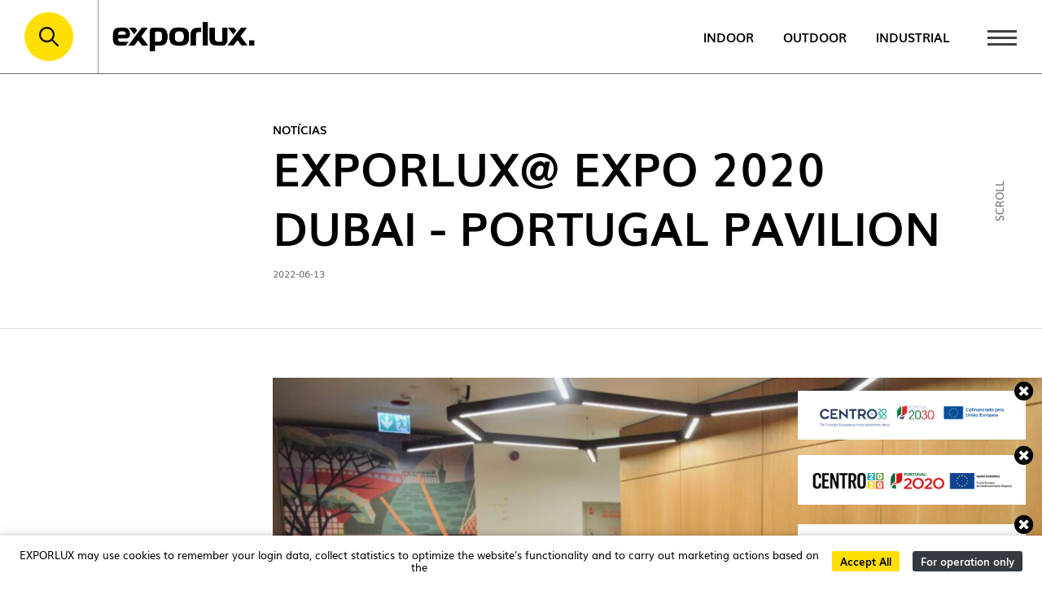

--- FILE ---
content_type: text/html; charset=UTF-8
request_url: https://www.exporlux.pt/new/143/exporlux-expo-2020-dubai-portugal-pavilion
body_size: 72413
content:
<!DOCTYPE html>
<html lang="pt">
<head>
    		<title>Exporlux@ Expo 2020 Dubai - Portugal Pavilion - Exporlux</title>
	<meta name="description" content="Exporlux@ Expo 2020 Dubai - Portugal Pavilion.

Our Magic system lights up the Portugal pavilion at Expo 2020 in Dubai.

MAGIC is a versatile system of modular cork-covered profiles. Straight, arched modules, joints and cork tops provide comfort and adapt perfectly to the geometry of any space, giving a touch of magic and allowing to considerably improve the acoustics. Suspended Mount. Direct lighting. Anodized aluminum body, coated with cork. Opal polycarbonate diffuser.">
	<meta property="og:title" content="Exporlux@ Expo 2020 Dubai - Portugal Pavilion - Exporlux">
	<meta property="og:site_name" content="Exporlux@ Expo 2020 Dubai - Portugal Pavilion - Exporlux">
	<meta property="og:description" content="Exporlux@ Expo 2020 Dubai - Portugal Pavilion.

Our Magic system lights up the Portugal pavilion at Expo 2020 in Dubai.

MAGIC is a versatile system of modular cork-covered profiles. Straight, arched modules, joints and cork tops provide comfort and adapt perfectly to the geometry of any space, giving a touch of magic and allowing to considerably improve the acoustics. Suspended Mount. Direct lighting. Anodized aluminum body, coated with cork. Opal polycarbonate diffuser.">
	<meta property="og:image" content="https://www.exporlux.pt/storage/files/original/1920x1424_Cover_Noticias_ExpoDubai_62a724d396a22.jpg">	<meta property="og:type" content="website">
	<meta property="og:url" content="https://www.exporlux.pt/new/143/exporlux-expo-2020-dubai-portugal-pavilion">
<link rel="icon" href=" https://www.exporlux.pt/storage/company/favicon-192x192_2021-11-24-11-55-38.png " type="image/x-icon">
<link rel="shortcut icon" href=" https://www.exporlux.pt/storage/company/favicon-192x192_2021-11-24-11-55-38.png " type="image/x-icon">

    <meta name="APP_URL" content=https://www.exporlux.pt />
<meta name="csrf-token" content="wZ8CYEm4wMinkEp4QXBpB9YpGSIuQspxsJFpunaJ">
<meta name="msvalidate.01" content="9892BE04FB125B907122286669AD2E4B" />
<meta name="viewport" content="width=device-width, initial-scale=1.0">
<link rel="stylesheet" href="https://www.exporlux.pt/css/bootstrap.min.css">
<link rel="stylesheet" href="https://www.exporlux.pt/css/fonts.min.css" type="text/css" media="screen" />
<link rel="stylesheet" href="https://www.exporlux.pt/css/cookiebar.css" type="text/css" media="screen" />
<link rel="stylesheet" href="https://www.exporlux.pt/css/jquery-ui.css">	
<link rel="stylesheet" href="https://www.exporlux.pt/css/style.min.css?v=1.06">	
<link rel="stylesheet" href="https://www.exporlux.pt/css/jquery.dataTables.min.css">	
<link rel="stylesheet" href="https://www.exporlux.pt/css/slick.css">	
<script src="https://www.googleoptimize.com/optimize.js?id=OPT-M2GQ87K"></script>
<script src="https://www.exporlux.pt/js/jquery.min.js" charset="utf-8"></script>
<script src="https://www.exporlux.pt/js/slick.min.js" charset="utf-8"></script>
<script src="https://www.exporlux.pt/js/jquery-ui.min.js" charset="utf-8"></script>
<script src="https://www.exporlux.pt/js/jquery.ui.touch-punch.min.js" charset="utf-8"></script>
<script src="https://www.exporlux.pt/js/fuse.js" charset="utf-8"></script>


    
</head>
<body class=" ">
            <div id="bg-filterProd" onclick="tootleFilter()">
        
    </div>
    <div id="filterProd">
        <div class="container-fluid bb b-soft">
          <div class="row">
              <div class="col-0 col-xl-1">
                <div class="box-search d-flex">
                  <div class="search-bg-icon"  onclick="tootleFilter()">
                      <img src="https://www.exporlux.pt/images/Lupa.svg" alt="lupa">
                      
                  </div>
                </div>
              </div>
          </div>
      </div>
      
      <div class="my-3 px-3 content-filter c-white">
        <div class="py-3 px-4 d-flex justify-content-between">
          <div class="text-uppercase bold t20 opacity40">Filter</div>
          <div class="t12 d-flex align-items-center pointer" onclick="resetFilter2();"><img src="https://www.exporlux.pt/images/Reset-Filtro-Configurador.svg" alt="reset" class="opacity100"><span class="opacity40 ml-2">Reset</span></div>
        </div>
        
           <form action="https://www.exporlux.pt/postSearchGeneric" method="POST" id="formFilter">
                <input type="hidden" name="_token" value="wZ8CYEm4wMinkEp4QXBpB9YpGSIuQspxsJFpunaJ">                <input type="hidden" name="LANG_ID" id="LANG_ID" value="2"/>
                <div class="p-4 bg-darkGrey mb-3 border8">
                    <label for="searchText" class="text-uppercase bold t14 pb-2">Search</label>
                    <input type="text" id="SEARCH_NAME" name="SEARCH" placeholder="Nome do Produto" value="">
                </div>
                <div class="p-4 bg-darkGrey mb-3 border8">
                  <label class="text-uppercase bold t14 pb-2">Category</label>
                  <div class="d-flex gap20 list-category same-width">
                     <input type="checkbox" class="hiddeInput categorySelector" name="CATEGORY[]" id='CATEGORY1' value="1" />
                     <label onclick="changeCategory('CATEGORY1')" class="item">Interior</label>
                     <input type="checkbox" class="hiddeInput categorySelector" name="CATEGORY[]" id='CATEGORY2' value="2"/>
                     <label onclick="changeCategory('CATEGORY2')" class="item">Exterior</label>
                     <input type="checkbox" class="hiddeInput categorySelector" name="CATEGORY[]" id='CATEGORY3' value="3"/>
                     <label onclick="changeCategory('CATEGORY3')" class="item">Industrial</label>
  
                     <script>
                        window.onload = function() {
                                                };
                    </script>
            
                  </div>
                </div>
                <div class="p-4 bg-darkGrey mb-3 border8">
                  <label class="text-uppercase bold t14 pb-2">Placing</label>
                  <div class="same-width d-flex gap20 application-list">
                    <input type="checkbox" class="item-app-input hiddeInput" name="LOCAL_APLICACAO_FAMILIA[]" id='LOCAL_APLICACAO_FAMILIA_TE_EN' value="TE EN" />
                    <label class="item item-app" for="LOCAL_APLICACAO_FAMILIA_TE_EN">
                      <div class="box"><img src="https://www.exporlux.pt/images/Teto-Encastrado.svg" alt="teto encastrado" class="opacity40"></div>
                      <div class="opacity40 pt-2">Recessed ceiling</div>
                    </label>
                    
                    <input type="checkbox" class="item-app-input hiddeInput" name="LOCAL_APLICACAO_FAMILIA[]" id='LOCAL_APLICACAO_FAMILIA_TE_TS' value="TE SL" />
                    <label class="item item-app" for="LOCAL_APLICACAO_FAMILIA_TE_TS">
                        <div class="box"><img src="https://www.exporlux.pt/images/Teto-Saliente.svg" alt="teto saliente" class="opacity40"></div>
                        <div class="opacity40 pt-2">Overhanging ceiling</div>
                    </label>
                    <input type="checkbox" class="item-app-input hiddeInput" name="LOCAL_APLICACAO_FAMILIA[]" id='LOCAL_APLICACAO_FAMILIA_TE_SM' value="TE SM" />
                    <label class="item item-app" for="LOCAL_APLICACAO_FAMILIA_TE_SM">
                        <div class="box"><img src="https://www.exporlux.pt/images/Teto-Semialiente.png" alt="chao encastrado" class="opacity40"></div>
                        <div class="opacity40 pt-2">Semi Recessed Ceiling</div>
                    </label>
                    
                    <input type="checkbox" class="item-app-input hiddeInput" name="LOCAL_APLICACAO_FAMILIA[]" id='LOCAL_APLICACAO_FAMILIA_TE_SU' value="TE SU" />
                    <label class="item item-app" for="LOCAL_APLICACAO_FAMILIA_TE_SU">
                        <div class="box"><img src="https://www.exporlux.pt/images/Teto-Suspenso.svg" alt="teto suspenso" class="opacity40"></div>
                        <div class="opacity40 pt-2">Suspended ceiling</div>
                    </label>
                    
                    <input type="checkbox" class="item-app-input hiddeInput" name="LOCAL_APLICACAO_FAMILIA[]" id='LOCAL_APLICACAO_FAMILIA_TE_ST' value="TE ST" />
                    <label class="item item-app" for="LOCAL_APLICACAO_FAMILIA_TE_ST">
                        <div class="box"><img src="https://www.exporlux.pt/images/Teto-Suspenso-Tubo-Branco.svg" alt="Teto Suspenso por Tubo" class="opacity40"></div>
                        <div class="opacity40 pt-2">Tube Suspended Ceiling</div>
                    </label>
                    
                    
                    <input type="checkbox" class="item-app-input hiddeInput" name="LOCAL_APLICACAO_FAMILIA[]" id='LOCAL_APLICACAO_FAMILIA_PV_EN' value="PV EN" />
                    <label class="item item-app" for="LOCAL_APLICACAO_FAMILIA_PV_EN">
                        <div class="box"><img src="https://www.exporlux.pt/images/Chao-Encastrado.svg" class="opacity40"></div>
                        <div class="opacity40 pt-2">Recessed floor</div>
                    </label>
                    
                    <input type="checkbox" class="item-app-input hiddeInput" name="LOCAL_APLICACAO_FAMILIA[]" id='LOCAL_APLICACAO_FAMILIA_PV_SL' value="PV SL" />
                    <label class="item item-app" for="LOCAL_APLICACAO_FAMILIA_PV_SL">
                        <div class="box"><img src="https://www.exporlux.pt/images/Chao-Saliente.svg" alt="chao saliente" class="opacity40"></div>
                        <div class="opacity40 pt-2">Raised floor</div>
                    </label>
                    
                    <input type="checkbox" class="item-app-input hiddeInput" name="LOCAL_APLICACAO_FAMILIA[]" id='LOCAL_APLICACAO_FAMILIA_PA_EN' value="PA EN" />
                    <label class="item item-app" for="LOCAL_APLICACAO_FAMILIA_PA_EN">
                        <div class="box"><img src="https://www.exporlux.pt/images/Parede-Encastrado.svg" alt="parede encastrado" class="opacity40"></div>
                        <div class="opacity40 pt-2">Recessed wall</div>
                    </label>
                    
                    <input type="checkbox" class="item-app-input hiddeInput" name="LOCAL_APLICACAO_FAMILIA[]" id='LOCAL_APLICACAO_FAMILIA_PA_SL' value="PA SL" />
                    <label class="item item-app" for="LOCAL_APLICACAO_FAMILIA_PA_SL">
                        <div class="box"><img src="https://www.exporlux.pt/images/Parede-Saliente.svg" alt="parede saliente" class="opacity40"></div>
                        <div class="opacity40 pt-2">Protruding wall</div>
                    </label>
                    
                    <input type="checkbox" class="item-app-input hiddeInput" name="LOCAL_APLICACAO_FAMILIA[]" id='LOCAL_APLICACAO_FAMILIA_TP_EN' value="TP EN" />
                    <label class="item item-app" for="LOCAL_APLICACAO_FAMILIA_TP_EN">
                        <div class="box"><img src="https://www.exporlux.pt/images/Teto-Parede-Encastre.svg" alt="teto parede encastre" class="opacity40"></div>
                        <div class="opacity40 pt-2">Recessed Ceiling/ Wall</div>
                    </label>
                    
                    <input type="checkbox" class="item-app-input hiddeInput" name="LOCAL_APLICACAO_FAMILIA[]" id='LOCAL_APLICACAO_FAMILIA_TP_SL' value="TP SL" />
                    <label class="item item-app" for="LOCAL_APLICACAO_FAMILIA_TP_SL">
                        <div class="box"><img src="https://www.exporlux.pt/images/Teto-Parede-Saliente.svg" alt="teto parede saliente" class="opacity40"></div>
                        <div class="opacity40 pt-2">Ceiling/ Protruding Wall</div>
                    </label>
                    
                    <input type="checkbox" class="item-app-input hiddeInput" name="LOCAL_APLICACAO_FAMILIA[]" id='LOCAL_APLICACAO_FAMILIA_SA' value="SA" />
                    <label class="item item-app" for="LOCAL_APLICACAO_FAMILIA_SA">
                        <div class="box"><img src="https://www.exporlux.pt/images/Mesa-Stand-Alone.svg" alt="mesa stand alone" class="opacity40"></div>
                        <div class="opacity40 pt-2">Stand-Alone</div>
                    </label>
                    
                    <input type="checkbox" class="item-app-input hiddeInput" name="LOCAL_APLICACAO_FAMILIA[]" id='LOCAL_APLICACAO_FAMILIA_BA' value="BA" />
                    <label class="item item-app" for="LOCAL_APLICACAO_FAMILIA_BA">
                        <div class="box"><img src="https://www.exporlux.pt/images/Chao-Stand-Alone.svg" alt="chao stand alone" class="opacity40"></div>
                        <div class="opacity40 pt-2">Base</div>
                    </label>
                    
                    <input type="checkbox" class="item-app-input hiddeInput" name="LOCAL_APLICACAO_FAMILIA[]" id='LOCAL_APLICACAO_FAMILIA_ES' value="ES" />
                    <label class="item item-app" for="LOCAL_APLICACAO_FAMILIA_ES">
                        <div class="box"><img src="https://www.exporlux.pt/images/Espeto.svg" alt="espeto" class="opacity40"></div>
                        <div class="opacity40 pt-2">Spit</div>
                    </label>
                    
                    <input type="checkbox" class="item-app-input hiddeInput" name="LOCAL_APLICACAO_FAMILIA[]" id='LOCAL_APLICACAO_FAMILIA_CA' value="CA" />
                    <label class="item item-app" for="LOCAL_APLICACAO_FAMILIA_CA">
                        <div class="box"><img src="https://www.exporlux.pt/images/Teto-Calha.svg" alt="teto calha" class="opacity40"></div>
                        <div class="opacity40 pt-2">Gutter</div>
                    </label>

                    <input type="checkbox" class="item-app-input hiddeInput" name="LOCAL_APLICACAO_FAMILIA[]" id='LOCAL_APLICACAO_FAMILIA_PO' value="PO" />
                    <label class="item item-app" for="LOCAL_APLICACAO_FAMILIA_PO">
                        <div class="box"><img src="https://www.exporlux.pt/images/Poste.svg" alt="poste" class="opacity40"></div>
                        <div class="opacity40 pt-2">Post/ Beacon</div>
                    </label>

                    <input type="checkbox" class="item-app-input hiddeInput" name="LOCAL_APLICACAO_FAMILIA[]" id='LOCAL_APLICACAO_FAMILIA_TPP_EN' value="PPT EN" />
                    <label class="item item-app" for="LOCAL_APLICACAO_FAMILIA_TPP_EN">
                        <div class="box"><img src="https://www.exporlux.pt/images/Teto-Parede-Chao-Encastre.svg" alt="teto parede chao encastre" class="opacity40"></div>
                        <div class="opacity40 pt-2">Recessed Ceiling/ Wall/ Floor</div>
                    </label>
                    
                    <input type="checkbox" class="item-app-input hiddeInput" name="LOCAL_APLICACAO_FAMILIA[]" id='LOCAL_APLICACAO_FAMILIA_CA_LV' value="CA LV" />
                    <label class="item item-app" for="LOCAL_APLICACAO_FAMILIA_CA_LV">
                        <div class="box"><img src="https://www.exporlux.pt/images/Teto-Calha-48V.svg" alt="Calha 48V" class="opacity40"></div>
                        <div class="opacity40 pt-2">Rail 48V</div>
                    </label>

                  </div>
                </div>
                <div class="p-4 bg-darkGrey mb-3 border8">
                        <label class="text-uppercase bold t14 pb-2">Color Temperature</label>
                       
                        <div id="slider1_cor" class="slider-range" style="width:calc(100% - 20px);margin-left:10px; height: 7px;"></div>
                        <input type="hidden" id="CCT1_" name="CCT1" value="0" />
                        <input type="hidden" id="CCT2_" name="CCT2" value="0" />
                        <p>
                            <div id="cct-value-cor">2700K - 6400K</div>
                        </p>
                        <!-- <div class="same-width d-flex gap20 application-list mt-3 lights">
                            <div class="item fill" id="lightWhite" onclick="javascript:changeTypeLight1('lightWhite')">
                                <div class="box">
                                    <img src="https://www.exporlux.pt/images/Branco-Dinamico.svg" class="opacity40">
                                </div>
                                <div class="opacity40 pt-2">
                                    Dynamic White
                                </div>
                            </div>
                            <div class="item d-none" id="rgb" onclick="javascript:changeTypeLight1('rgb')">
                                <div class="box">
                                    <img src="https://www.exporlux.pt/images/Cores-Especiais.svg" class="opacity40">
                                </div>
                                <div class="opacity40 pt-2">
                                    RGB
                                </div>
                            </div> 
                        </div> -->
                        </div>
                <div class="p-4 bg-darkGrey mb-3 border8">
                        <label class="text-uppercase bold t14 pb-2">Dimming</label>
                        <div class="d-flex gap10 list-category">
                              
                                                                <input type="checkbox" class="hiddeInput" name="REGULACAO[]" id="regulacao-PWM/AM_" value="PWM/AM" />
                                <label for="regulacao-PWM/AM_" class="item">PWM/AM</label>
                                                             
                                                                <input type="checkbox" class="hiddeInput" name="REGULACAO[]" id="regulacao-PWM_" value="PWM" />
                                <label for="regulacao-PWM_" class="item">PWM</label>
                                                             
                                                                <input type="checkbox" class="hiddeInput" name="REGULACAO[]" id="regulacao-BP_" value="BP" />
                                <label for="regulacao-BP_" class="item">BP</label>
                                                             
                                                                <input type="checkbox" class="hiddeInput" name="REGULACAO[]" id="regulacao- DALI_" value=" DALI" />
                                <label for="regulacao- DALI_" class="item"> DALI</label>
                                                             
                                                                <input type="checkbox" class="hiddeInput" name="REGULACAO[]" id="regulacao- PWM/AM_" value=" PWM/AM" />
                                <label for="regulacao- PWM/AM_" class="item"> PWM/AM</label>
                                                             
                                                                <input type="checkbox" class="hiddeInput" name="REGULACAO[]" id="regulacao-FLE_" value="FLE" />
                                <label for="regulacao-FLE_" class="item">FLE</label>
                                                             
                                                                <input type="checkbox" class="hiddeInput" name="REGULACAO[]" id="regulacao-DALI_" value="DALI" />
                                <label for="regulacao-DALI_" class="item">DALI</label>
                                                             
                                                                <input type="checkbox" class="hiddeInput" name="REGULACAO[]" id="regulacao-ON/OFF_" value="ON/OFF" />
                                <label for="regulacao-ON/OFF_" class="item">ON/OFF</label>
                                                                                    </div>
                </div>
                <div class="p-4 bg-darkGrey mb-3 border8">
                    <label class="text-uppercase bold t14 pb-2">IP</label>
                    <div class="same-width d-flex gap15 ip-list">
                        <div class="item">
                        <input type="checkbox" class="hiddeInput" name="IP[]" id="ip20_" value="20" />
                        <label for="ip20_" class="box">
                            IP20
                        </label>
                        </div>
                        <div class="item">
                        <input type="checkbox" class="hiddeInput" name="IP[]" id="ip30_" value="30" />
                        <label for="ip30_" class="box">
                            IP30
                        </label>
                        </div>
                        <div class="item">
                        <input type="checkbox" class="hiddeInput" name="IP[]" id="ip40_" value="40" />
                        <label for="ip40_" class="box">
                            IP40
                        </label>
                        </div>
                        <div class="item">
                        <input type="checkbox" class="hiddeInput" name="IP[]" id="ip44_" value="44" />
                        <label for="ip44_" class="box">
                            IP44
                        </label>
                        </div>
                        <div class="item">
                        <input type="checkbox" class="hiddeInput" name="IP[]" id="ip65_" value="65" />
                        <label for="ip65_" class="box">
                            IP65
                        </label>
                        </div>
                        <div class="item">
                        <input type="checkbox" class="hiddeInput" name="IP[]" id="ip66_" value="66" />
                        <label for="ip66_" class="box">
                            IP66
                        </label>
                        </div>
                        <div class="item">
                        <input type="checkbox" class="hiddeInput" name="IP[]" id="ip67_" value="67" />
                        <label for="ip67_" class="box">
                            IP67
                        </label>
                        </div>
                    </div>
                 </div>
              
                <div class="p-4 bg-darkGrey mb-3 border8">
                    <label class="text-uppercase bold t14 pb-2">IK</label>
                    <div class="same-width d-flex gap15 ik-list">
                        <div class="item">
                            <input type="checkbox" class="hiddeInput" name="IK[]" id="ik02_" value="2" />
                            <label for="ik02_" class="box">
                                IK02
                            </label>
                        </div>
                        <div class="item">
                            <input type="checkbox" class="hiddeInput" name="IK[]" id="ik03_" value="3" />
                            <label for="ik03_" class="box">
                                IK03
                            </label>
                        </div>
                        <div class="item">
                            <input type="checkbox" class="hiddeInput" name="IK[]" id="ik04_" value="4" />
                            <label for="ik04_" class="box">
                                IK04
                            </label>
                        </div>
                        <div class="item">
                            <input type="checkbox" class="hiddeInput" name="IK[]" id="ik05_" value="5" />
                            <label for="ik05_" class="box">
                                IK05
                            </label>
                        </div>
                        <div class="item">
                            <input type="checkbox" class="hiddeInput" name="IK[]" id="ik06_" value="6" />
                            <label for="ik06_" class="box">
                                IK06
                            </label>
                        </div>
                        <div class="item">
                            <input type="checkbox" class="hiddeInput" name="IK[]" id="ik07_" value="7" />
                            <label for="ik07_" class="box">
                                IK07
                            </label>
                        </div>
                        <div class="item">
                            <input type="checkbox" class="hiddeInput" name="IK[]" id="ik08_" value="8" />
                            <label for="ik08_" class="box">
                                IK08
                            </label>
                        </div>
                        <div class="item">
                            <input type="checkbox" class="hiddeInput" name="IK[]" id="ik10_" value="10" />
                            <label for="ik10_" class="box">
                                IK10
                            </label>
                        </div>
                    </div>
                </div>
           
                
                 <div class="p-4 bg-darkGrey mb-3 border8">
                    <label class="text-uppercase bold t14 pb-2">Lumens</label>
                    <div class="d-flex gap20 lumens-list same-width">
                        <div id="slider1_lumen" class="slider-range" style="width:calc(100% - 20px);margin-left:10px; height: 7px;"></div>
                        <input type="hidden" id="LUMEN1_" name="LUMEN1" value="0" />
                        <input type="hidden" id="LUMEN2_" name="LUMEN2" value="0" />
                        <div id="lumen-value_">1lm - 35000lm</div>
                    </div>
                </div>
                <div class="p-4 bg-darkGrey mb-3 border8">
                    <label class="text-uppercase bold t14 pb-2">Power</label>
                    <div class="d-flex gap20 lumens-list same-width">
                        <div id="slider1_pot" class="slider-range" style="width:calc(100% - 20px);margin-left:10px; height: 7px;"></div>
                        <input type="hidden" id="POT1_" name="POT1" value="0" />
                        <input type="hidden" id="POT2_" name="POT2" value="0" />
                        <div id="pot-value-pot">1W - 500W</div>
                    </div>
                </div>
                <div class="submitFilter">
                <button type="submit" class='btnYellow ml-4 mr-3'>Apply</button>
                </div>
           </form>
          <script>
            function resetFilter2()
            {
                $('#formFilter')[0].reset();

                $.ajax({
                    url: "https://www.exporlux.pt/resetFilter",
                    type: 'GET',
                    success: function(response) {
                        $("#slider1_lumen").slider({values: [ 1, 35000 ]}); 
                        $("#slider1_cor").slider({values: [ 2700, 6400 ]}); 
                        $("#slider1_pot").slider({values: [ 1, 500 ]}); 
                        changeTypeLight1('lightWhite');
                        $('#SEARCH_NAME').val('');
                        $('.hiddeInput').prop('checked', false); 
                    }            
                });

            }
          
           function changeTypeLight1(id) {
                $('.lights .item').removeClass('fill');
                if(id=='rgb') {
                    $('#slider1_cor').addClass('d-none');
                    $('#cct-value-cor').addClass('d-none');
                } else {
                    $('#slider1_cor').removeClass('d-none');
                    $('#cct-value-cor').removeClass('d-none');
                }
                $('#'+id).addClass('fill');
            }
            
             $("#slider1_lumen").slider({
                    range: true,
                    min: 1,
                    max: 35000,
                    values: [ 1, 35000 ],
                    slide: function( event, ui ) {
                        $('#LUMEN1_').val( ui.values[ 0 ]);
                        $('#LUMEN2_').val( ui.values[ 1 ]);
                        $('#lumen-value_').html( ui.values[ 0 ]+"lm - "+ui.values[ 1 ]+"lm");
                    }
                }); 
                
             $( "#slider1_cor" ).slider({
                        range: true,
                        min: 2700, 
                        max: 6400, 
                        values: [ 2700, 6400 ],
                        slide: function( event, ui ) {
                        $('#CCT1_').val( ui.values[ 0 ]);
                        $('#CCT2_').val( ui.values[ 1 ]);
                        $('#cct-value-cor').html( ui.values[ 0 ]+"K - "+ui.values[ 1 ]+"K");
                        }
                    }); 
                    
            $("#slider1_pot").slider({
                    range: true,
                    min: 1,
                    max: 500,
                    values: [ 0, 500 ],
                    slide: function( event, ui ) {
                        $('#POT1_').val( ui.values[ 0 ]);
                        $('#POT2_').val( ui.values[ 1 ]);
                        $('#pot-value-pot').html( ui.values[ 0 ]+"W - "+ui.values[ 1 ]+"W");
                    }
                }); 

                function changeCategory(id) {
                    $('.categorySelector').prop('checked', false); 
                    
                    $('#'+id).prop('checked', true);
                    // Industrial
                    if(id == "CATEGORY3") {
                        $(".item-app").css('display','none');
                        //$("[for=LOCAL_APLICACAO_FAMILIA_TE_EN]").css('display','block');
                        // $("[for=LOCAL_APLICACAO_FAMILIA_TE_TS]").css('display','block');
                        $("[for=LOCAL_APLICACAO_FAMILIA_TE_SU]").css('display','block');
                        // $("[for=LOCAL_APLICACAO_FAMILIA_PA_SL]").css('display','block');
                        //$("[for=LOCAL_APLICACAO_FAMILIA_TP_SL]").css('display','block');
                        $("[for=LOCAL_APLICACAO_FAMILIA_TE_ST]").css('display','block');
                        // $("[for=LOCAL_APLICACAO_FAMILIA_CA_LV]").css('display','block');
                         
                        $('.item-app-input#LOCAL_APLICACAO_FAMILIA_CA_LV').prop('checked', false); 
                        $('.item-app-input#LOCAL_APLICACAO_FAMILIA_TE_EN').prop('checked', false); 
                        $('.item-app-input#LOCAL_APLICACAO_FAMILIA_TE_TS').prop('checked', false); 
                        $('.item-app-input#LOCAL_APLICACAO_FAMILIA_PV_EN').prop('checked', false); 
                        $('.item-app-input#LOCAL_APLICACAO_FAMILIA_PV_SL').prop('checked', false); 
                        $('.item-app-input#LOCAL_APLICACAO_FAMILIA_PA_EN').prop('checked', false); 
                        $('.item-app-input#LOCAL_APLICACAO_FAMILIA_PA_SL').prop('checked', false); 
                        $('.item-app-input#LOCAL_APLICACAO_FAMILIA_TP_EN').prop('checked', false); 
                        $('.item-app-input#LOCAL_APLICACAO_FAMILIA_TP_SL').prop('checked', false); 
                        $('.item-app-input#LOCAL_APLICACAO_FAMILIA_SA').prop('checked', false); 
                        $('.item-app-input#LOCAL_APLICACAO_FAMILIA_BA').prop('checked', false); 
                        $('.item-app-input#LOCAL_APLICACAO_FAMILIA_ES').prop('checked', false); 
                        $('.item-app-input#LOCAL_APLICACAO_FAMILIA_CA').prop('checked', false); 
                        $('.item-app-input#LOCAL_APLICACAO_FAMILIA_PO').prop('checked', false); 
                        $('.item-app-input#LOCAL_APLICACAO_FAMILIA_TPP_EN').prop('checked', false); 
                        $('.item-app-input#LOCAL_APLICACAO_FAMILIA_TE_SM').prop('checked', false); 

                    // Exterior
                    } else if(id == "CATEGORY2") {
                        $(".item-app").css('display','block');
                        $('.item-app-input#LOCAL_APLICACAO_FAMILIA_TE_SU').prop('checked', false); 
                        $('.item-app-input#LOCAL_APLICACAO_FAMILIA_SA').prop('checked', false); 
                        $('.item-app-input#LOCAL_APLICACAO_FAMILIA_CA').prop('checked', false); 
                        $('.item-app-input#LOCAL_APLICACAO_FAMILIA_TE_ST').prop('checked', false);
                        $('.item-app-input#LOCAL_APLICACAO_FAMILIA_TE_SM').prop('checked', false);
                        $('.item-app-input#LOCAL_APLICACAO_FAMILIA_CA_LV').prop('checked', false);
                        $("[for=LOCAL_APLICACAO_FAMILIA_TE_SU]").css('display','none');
                        $("[for=LOCAL_APLICACAO_FAMILIA_SA]").css('display','none');
                        $("[for=LOCAL_APLICACAO_FAMILIA_CA]").css('display','none');
                        $("[for=LOCAL_APLICACAO_FAMILIA_TE_SM]").css('display','none');
                        $("[for=LOCAL_APLICACAO_FAMILIA_CA_LV]").css('display','none');
                        $("[for=LOCAL_APLICACAO_FAMILIA_TE_ST]").css('display','none');
                        
                    // INTERIOR
                    } else {
                        $(".item-app").css('display','block');
                        $('.item-app-input#LOCAL_APLICACAO_FAMILIA_ES').prop('checked', false); 
                        $('.item-app-input#LOCAL_APLICACAO_FAMILIA_PO').prop('checked', false); 
                        $('.item-app-input#LOCAL_APLICACAO_FAMILIA_PPT_EN').prop('checked', false); 
                        $('.item-app-input#LOCAL_APLICACAO_FAMILIA_PV_EN').prop('checked', false); 
                        $("[for=LOCAL_APLICACAO_FAMILIA_ES]").css('display','none');
                        $("[for=LOCAL_APLICACAO_FAMILIA_PO]").css('display','none');
                        $("[for=LOCAL_APLICACAO_FAMILIA_PPT_EN]").css('display','none');
                        $("[for=LOCAL_APLICACAO_FAMILIA_PV_EN]").css('display','none');
                    }
                    
                }
        </script>
      </div>
    </div>
        <script>
    var url = 'https://www.exporlux.pt';
</script>
<div class="container-fluid" id="header">
    <div class="row">
        <div class="col-2 col-md-2 col-xl-1">
          <div class="box-search d-flex">
            <div class="search-bg-icon" onclick="tootleFilter()">
                <img src="https://www.exporlux.pt/images/Lupa.svg" alt="lupa" class="desactiveConfig">
                <img src="https://www.exporlux.pt/images/Menu-X.svg" alt="Menu X" class="activeConfig">
            </div>
          </div>
        </div>
        <div class="col-10 col-md-10 col-xl-11">
        <nav class="navbar navbar-light">
            <a class="navbar-brand" href="https://www.exporlux.pt/home"><img width="175" src="https://www.exporlux.pt/storage/company/logo-exporlux_2021-06-28-11-42-43.png" alt="Logo Exporlux"/></a>
            <div clasS="d-flex align-items-center">
              <ul class="navCat">
                                <li class="nav-item typeCatMenu">
                  <a class="nav-link t14 text-uppercase bold" href="https://www.exporlux.pt/products/1/indoor">Indoor</a>
                </li>
                                <li class="nav-item typeCatMenu">
                  <a class="nav-link t14 text-uppercase bold" href="https://www.exporlux.pt/products/2/outdoor">Outdoor</a>
                </li>
                                <li class="nav-item typeCatMenu">
                  <a class="nav-link t14 text-uppercase bold" href="https://www.exporlux.pt/products/3/industrial">Industrial</a>
                </li>
                              </ul>
              <div class="menu-icon fixClick" onclick="toggleMenu()">
                  <div></div>
                  <div></div>
                  <div></div>
              </div>
            </div>
        </nav>
        </div>
    </div>
</div>
<div class="menuDesktop">
  <div class="container-fluid bb">
      <div class="row">
          <div class="col-2 col-md-2 col-xl-1">
            <div class="box-search d-flex">
              <div class="search-bg-icon" style="opacity:0.5">
                  <img src="https://www.exporlux.pt/images/Lupa.svg" alt="lupa">
              </div>
            </div>
          </div>
          <div class="col-10 col-md-10 col-xl-11">
          <nav class="navbar navbar-light">
              <a class="navbar-brand" href="https://www.exporlux.pt"><img width="175" src="https://www.exporlux.pt/storage/company/logo-exporlux_2021-06-28-11-42-43.png" alt="Logo Exporlux"/></a>
              <div clasS="d-flex align-items-center">
                
                <img src="https://www.exporlux.pt/images/Menu-X.svg" alt="Menu X" class="pointer pr-1" onclick="toggleMenu()" alt="">
              </div>
          </nav>
          </div>
      </div>
  </div>
  <div class="d-flex h-100 w-100">
    <div class="menuItemsRedes">
        <div class="spacer30"></div>
        <div class="d-flex d-sm-none flex-column align-items-center menu-mobile-lang">
            <div class="ms-3d-flex">
                <img src="https://www.exporlux.pt/images/lang/en.png" alt="lang" width="34">
            </div>
                                                              <a href="https://www.exporlux.pt/noticia/143/exporlux-expo-2020-dubai-portugal-pavilion" class="ms-3d-flex">
                        <img src="https://www.exporlux.pt/images/lang/pt.png" alt="lang" width="34">
                    </a>
                                                                                                                        <a href="https://www.exporlux.pt/nouvelle/143/exporlux-expo-2020-dubai-portugal-pavilion" class="ms-3d-flex">
                        <img src="https://www.exporlux.pt/images/lang/fr.png" alt="lang" width="34">
                    </a>
                            
        </div>
        <div class="menuItems bb">
          <div class="container-fluid h-100">
            <div class="row h-100">
              <div class="col-12 col-xl-10 offset-xl-2 h-100">
                <div class="d-flex flex-column justify-content-center h-100">
                                      <div class="t80 bold text-uppercase">
                      <a href="https://www.exporlux.pt/products/1/indoor" class="d-flex">Indoor <span class="countNumber">(86)</span></a>
                    </div>
                    <div class="spacer15"></div>
                                      <div class="t80 bold text-uppercase">
                      <a href="https://www.exporlux.pt/products/2/outdoor" class="d-flex">Outdoor <span class="countNumber">(21)</span></a>
                    </div>
                    <div class="spacer15"></div>
                                      <div class="t80 bold text-uppercase">
                      <a href="https://www.exporlux.pt/products/3/industrial" class="d-flex">Industrial <span class="countNumber">(7)</span></a>
                    </div>
                    <div class="spacer15"></div>
                                    <div class="spacer30"></div>
                  <div class="d-flex flex-wrap t16 bold text-uppercase">
                                                                  <a href="https://www.exporlux.pt/download" class="w-50 mb-3">Downloads</a>
                                                                                        <a href="https://www.exporlux.pt/projects" class="w-50 mb-3">Projects</a>
                                                                                        <a href="https://www.exporlux.pt/legal-information" class="w-50 mb-3">Legal Information</a>
                                                                                        <a href="https://www.exporlux.pt/about-us" class="w-50 mb-3">Exporlux</a>
                                                                                        <a href="https://www.exporlux.pt/news" class="w-50 mb-3">News</a>
                                                                                        <a href="https://www.exporlux.pt/contacts" class="w-50 mb-3">Contacts</a>
                                                                                        <a href="https://denuncias.exporlux.pt/home" class="w-50 mb-3">Reports</a>
                                                            </div>
                </div>
              </div>
            </div>
          </div>
        </div>
        <div class="menuRedes position-relative">
          <div class="container-fluid sigaPosition">
            <div class="row">
              <div class="col-12 col-xl-10 offset-xl-2">
                <div class="d-flex align-items-center">
                    <div class="t16 text-uppercase bold mr-2 ball">FOLLOW US</div>
                                        <a href="https://www.linkedin.com/company/exporlux/" target="_blank" class="socialWhite linkedin mx-2">
                        <i class="fab fa-linkedin-in"></i>
                    </a>
                                                            <a href="https://www.instagram.com/exporlux/" target="_blank" class="socialWhite instagram mx-2">
                        <i class="fab fa-instagram"></i>
                    </a>
                                                            <a href="https://www.facebook.com/exporlux" target="_blank" class="socialWhite facebook mx-2">
                        <i class="fab fa-facebook-f"></i>
                    </a>
                                    </div>
              </div>
            </div>
          </div>
        </div>
    </div>
    <div class="menuDestaques bl br">
      <div class="destaqueFixed t16 bold text-uppercase ball px-4">
          Top News
      </div>
      <div class="destaqueFixHeight"></div>
                          <a href="https://www.exporlux.pt/new/142/new-catalogue">
            <div class="spacer30"></div>
                            <img src="https://www.exporlux.pt/storage/files/original/1920x1424_Cover_Noticias_Novo_Catalogo_62a72017d5a03.jpg" alt="" class="w-100 px-4" alt="">
                        <div class="spacer15"></div>
            <div class="t16 bold text-uppercase px-4">
              New Catalogue
            </div>
            <div class="spacer30"></div>
          </a>
                          <a href="https://www.exporlux.pt/new/144/exporlux-q31-building-lighting-quinta-da-fonte">
            <div class="spacer30"></div>
                            <img src="https://www.exporlux.pt/storage/files/original/1920x1424_Cover_Noticias_fonte_da_telha_62a8aa591b0f4.jpg" alt="" class="w-100 px-4" alt="">
                        <div class="spacer15"></div>
            <div class="t16 bold text-uppercase px-4">
              Exporlux @ Q31 building lighting – Quinta da Fonte
            </div>
            <div class="spacer30"></div>
          </a>
                          <a href="https://www.exporlux.pt/new/143/exporlux-expo-2020-dubai-portugal-pavilion">
            <div class="spacer30"></div>
                            <img src="https://www.exporlux.pt/storage/files/original/1920x1424_Cover_Noticias_ExpoDubai_62a724d396a22.jpg" alt="" class="w-100 px-4" alt="">
                        <div class="spacer15"></div>
            <div class="t16 bold text-uppercase px-4">
              Exporlux@ Expo 2020 Dubai - Portugal Pavilion
            </div>
            <div class="spacer30"></div>
          </a>
                          <a href="https://www.exporlux.pt/new/3/tower-design-em-so-bento">
            <div class="spacer30"></div>
                            <img src="https://www.exporlux.pt/storage/files/original/Cover_Noticias_TOWER_@_Design_em_Sao_Bento_61fbe50badb7f_62725aa6f3650.jpg" alt="" class="w-100 px-4" alt="">
                        <div class="spacer15"></div>
            <div class="t16 bold text-uppercase px-4">
              TOWER @ Design em São Bento
            </div>
            <div class="spacer30"></div>
          </a>
                          <a href="https://www.exporlux.pt/new/15/lolipop-boston-magazine">
            <div class="spacer30"></div>
                            <img src="https://www.exporlux.pt/storage/files/original/1920x1424_Cover_Noticias_Lolipop@Boston_61f3e8c772458_62726011c77a0.jpg" alt="" class="w-100 px-4" alt="">
                        <div class="spacer15"></div>
            <div class="t16 bold text-uppercase px-4">
              LOLIPOP @ BOSTON MAGAZINE
            </div>
            <div class="spacer30"></div>
          </a>
          </div>
    <div class="menuLgArrow">
        <div class="menuLg bb">
          <div class="spacer60"></div>
          
          <div class="d-flex flex-column align-items-center">
                                            <a href="https://www.exporlux.pt/noticia/143/exporlux-expo-2020-dubai-portugal-pavilion" class="langItem ">
                  <img src="https://www.exporlux.pt/images/lang/pt.png" alt="" width="34">
                  <div class="t16 bold text-uppercase">
                    PT
                  </div>
                </a>
                                            <a href="https://www.exporlux.pt/new/143/exporlux-expo-2020-dubai-portugal-pavilion" class="langItem  active ">
                  <img src="https://www.exporlux.pt/images/lang/en.png" alt="" width="34">
                  <div class="t16 bold text-uppercase">
                    EN
                  </div>
                </a>
                                            <a href="https://www.exporlux.pt/nouvelle/143/exporlux-expo-2020-dubai-portugal-pavilion" class="langItem ">
                  <img src="https://www.exporlux.pt/images/lang/fr.png" alt="" width="34">
                  <div class="t16 bold text-uppercase">
                    FR
                  </div>
                </a>
                      </div>
        </div>
        <div class="menuArrow d-flex align-items-center justify-content-center">
          <div class="d-flex rotate90N">
            <div class="arrow-prev arrows-slider-arrow bg-grey" onclick="scrollUp()"><img src="https://www.exporlux.pt/images/Seta-Branco.svg" alt="" class="espelhar"></div>
            <div class="arrow-next arrows-slider-arrow bg-grey" onclick="scrollDown()"><img src="https://www.exporlux.pt/images/Seta-Branco.svg" alt=""></div>
          </div>
        </div>
    </div>
  </div>
</div>
<div id="loader">

</div>        		<section>
        <div class="container-fluid">
            <div class="row">
                
                <div class="col-12 col-xl-8 offset-xl-3">
                    <div class="spacer60"></div>
                    <div class="t16 bold text-uppercase">
                        Notícias
                    </div>
                    <div class="">
                        <div class="t80 bold text-uppercase">
                            Exporlux@ Expo 2020 Dubai - Portugal Pavilion
                        </div>
                        <div class="t12 c-gray w-25">
                            <div class="spacer15"></div>
                            2022-06-13
                        </div>
                    </div>
                    <div class="spacer60"></div>
                </div>
                <div class="d-none d-xl-flex col-xl-1 align-items-center justify-content-center">
                    <div class="rotate90 c-grey"><a href="#target">SCROLL</a></div>
                </div>
                <div class="col-12 bb b-soft p-0"></div>
                <div class="col-12 col-xl-1 offset-xl-1">
                <div class="arrows-news-inside d-flex">
                    <div class="arrow-prev arrows-slider-arrow bg-grey" style=""><img src="https://www.exporlux.pt/images/Seta-Branco.svg" class="espelhar"></div>
                    <div class="arrow-next arrows-slider-arrow bg-grey" style=""><img src="https://www.exporlux.pt/images/Seta-Branco.svg"></div>
                </div>
            </div>
                <div class="col-12 col-xl-9 offset-xl-1 pr-md-0">
                    <div class="spacer60 xs-spacer15"></div>
                    <div class="bannernews">
                                                                    <div>
                            <img src="https://www.exporlux.pt/storage/files/original/1920x760_Banner_Noticias_ExpoDubai_1_62a724d2d90b0.jpg" class="w-100" style="object-fit:cover;" alt="">
                        </div>
                                                <div>
                            <img src="https://www.exporlux.pt/storage/files/original/1920x760_Banner_Noticias_ExpoDubai_2_62a724d32d790.jpg" class="w-100" style="object-fit:cover;" alt="">
                        </div>
                                                <div>
                            <img src="https://www.exporlux.pt/storage/files/original/1920x760_Banner_Noticias_ExpoDubai_3_62a724d35c1ff.jpg" class="w-100" style="object-fit:cover;" alt="">
                        </div>
                                                                </div>
                    <div class="spacer60 xs-spacer15"></div>
                </div>
                <div class="col-12 bb b-soft p-0"></div>
                <div class="col-12 col-xl-1 br b-soft">
                    <div class="spacer60 xs-spacer15"></div>
                    <div class="d-flex flex-column align-items-center">
                        <div class="t16 bold text-uppercase mb-4">Share</div>
                        <div class="d-flex flex-column align-items-center share-news">
                            <a href="https://www.facebook.com/sharer/sharer.php?u=https://www.exporlux.pt/new/143/exporlux-expo-2020-dubai-portugal-pavilion" target="_blank" class="socialWhite mb-4 facebook">
                                <i class="fab fa-facebook-f"></i>
                            </a>
                            <a href="https://www.linkedin.com/sharing/share-offsite/?url=https://www.exporlux.pt/new/143/exporlux-expo-2020-dubai-portugal-pavilion" target="_blank" class="socialWhite mb-4 linkedin">
                                <i class="fab fa-linkedin-in"></i>
                            </a>
                            <a href="https://twitter.com/intent/tweet?text=https://www.exporlux.pt/new/143/exporlux-expo-2020-dubai-portugal-pavilion" target="_blank" class="socialWhite mb-4 instagram">
                                <i class="fab fa-twitter"></i>
                            </a>
                        </div>
                    </div>
                </div>
                <div class="col-12 col-xl-7 offset-xl-2 t20 c-gray light" id="target">
                    <div class="spacer60"></div>
                    <p><strong>Exporlux@ Expo 2020 Dubai - Portugal Pavilion.</strong></p>

<p>Our Magic system lights up the Portugal pavilion at Expo 2020 in Dubai.</p>

<p>MAGIC is a versatile system of modular cork-covered profiles. Straight, arched modules, joints and cork tops provide comfort and adapt perfectly to the geometry of any space, giving a touch of magic and allowing to considerably improve the acoustics. Suspended Mount. Direct lighting. Anodized aluminum body, coated with cork. Opal polycarbonate diffuser.</p>
                    <div class="spacer120"></div>
                </div>
            </div>
        </div>
    </section>
<div class="container-fluid">
    <div class="row bg-gray">
        <div class="col-4 col-md-2 col-xl-2 offset-xl-1">
            <div class="spacer90"></div>
            <div class="t16 bold text-uppercase ball">
                News
            </div>
        </div>
        <div class="col-8 col-md-10 col-xl-8">
            <div class="spacer90"></div>
            <div class="d-flex justify-content-end">
                <a href="https://www.exporlux.pt/news" class="btnWhite text-uppercase bold">
                    See All
                </a>
            </div>
            <div class="spacer60"></div>
        </div>
        
    </div>
    <div class="row bg-gray">
        <div class="col-12 col-xl-1 offset-xl-1">
            <div class="arrows-news d-flex">
                <div class="arrow-prev arrows-slider-arrow" style=""><img src="https://www.exporlux.pt/images/Seta-Branco.svg" class="espelhar" alt="Exporlux - Arrow Slide"></div>
                <div class="arrow-next arrows-slider-arrow" style=""><img src="https://www.exporlux.pt/images/Seta-Branco.svg" alt="Exporlux - Arrow Slide"></div>
            </div>
        </div>
        <div class="col-12 col-xl-9 offset-xl-1" style="overflow-x:hidden;">
            <div class="slideNoticias">
                                     
                                                                            <a href="https://www.exporlux.pt/new/185/2025-antnio-sarrico-award" title="2025 António Sarrico Award">
                                                                <img class="slidenews" src="https://www.exporlux.pt/storage/files/original/1920x1424_Cover_Noticias_Premio_Municipal_Antonio_Sarrico_2025_68bfff9a5e05c.png" alt="2025 António Sarrico Award">
                                                                <div class="spacer15"></div>
                                <div class="t12 c-gray date">
                                    2025-09-09
                                </div>
                                <div class="t16 bold text-uppercase">
                                    2025 António Sarrico Award
                                </div>
                            </a>
                                                                                 
                                                                            <a href="https://www.exporlux.pt/new/182/build-of-the-year-award-2025" title="Build of the Year Award 2025">
                                                                <img class="slidenews" src="https://www.exporlux.pt/storage/files/original/1920x1424_Cover_Noticias_OBRA_DO_ANO_2025ARCHDAILY_01_67ec088b3716e.png" alt="Build of the Year Award 2025">
                                                                <div class="spacer15"></div>
                                <div class="t12 c-gray date">
                                    2025-04-01
                                </div>
                                <div class="t16 bold text-uppercase">
                                    Build of the Year Award 2025
                                </div>
                            </a>
                                                                                 
                                                                            <a href="https://www.exporlux.pt/new/180/angolas-training-center-and-art-gallery" title="Angola&#039;s Training Center and Art Gallery">
                                                                <img class="slidenews" src="https://www.exporlux.pt/storage/files/original/1920x1424_Cover_ANGOLA_MANOEUVRE_67616e54b331b.png" alt="Angola&#039;s Training Center and Art Gallery">
                                                                <div class="spacer15"></div>
                                <div class="t12 c-gray date">
                                    2024-12-17
                                </div>
                                <div class="t16 bold text-uppercase">
                                    Angola&#039;s Training Center and Art Gallery
                                </div>
                            </a>
                                                                                 
                                                                            <a href="https://www.exporlux.pt/new/175/cacto-velho-building-wins-architecture-masterprize-award" title="Cacto Velho Building wins Architecture Masterprize Award">
                                                                <img class="slidenews" src="https://www.exporlux.pt/storage/files/original/1920x1424_Cover_Noticias_Cacto_Velho_Cascais_01_65c499f9e3cf0.jpg" alt="Cacto Velho Building wins Architecture Masterprize Award">
                                                                <div class="spacer15"></div>
                                <div class="t12 c-gray date">
                                    2024-02-02
                                </div>
                                <div class="t16 bold text-uppercase">
                                    Cacto Velho Building wins Architecture Masterprize Award
                                </div>
                            </a>
                                                                                 
                                                                            <a href="https://www.exporlux.pt/new/172/foz-ca-municipal-market" title="Foz Côa Municipal Market">
                                                                <img class="slidenews" src="https://www.exporlux.pt/storage/files/original/1920x1424_Cover_Noticias_Mercado_Foz_Coa_a_65a51d02e29d0.png" alt="Foz Côa Municipal Market">
                                                                <div class="spacer15"></div>
                                <div class="t12 c-gray date">
                                    2024-01-15
                                </div>
                                <div class="t16 bold text-uppercase">
                                    Foz Côa Municipal Market
                                </div>
                            </a>
                                                                                                                                                                                                                                                                                                                                                                                                                                                                                                                                                                                                                                                                                                                                                </div>

        </div>
        <div class="spacer150"></div>
    </div>
</div>	        <div class="cookie-bar">
    <div class="cookie-text">
        EXPORLUX may use cookies to remember your login data, collect statistics to optimize the website's functionality and to carry out marketing actions based on the
    </div>
    <div class="cookie-bts">
        <div id="acceptCookies" class="cbtn" onclick="acceptcookies()">Accept All</div>    
        <div id="refuseCookies" class="cbtn" onclick="rejectcookies()">For operation only</div>    
    </div>
</div>

<script>
    function acceptcookies(){
        $(".cookie-bar").addClass("d-none");
        setCookie('cookieAception',true,'99');
    }
    function rejectcookies(){
        $(".cookie-bar").addClass("d-none");
        setCookie('cookieAception',false,'99');
    }
    function setCookie(cname, cvalue, exdays) {
        var d = new Date();
        d.setTime(d.getTime() + (exdays * 24 * 60 * 60 * 1000));
        var expires = "expires=" + d.toUTCString();
        document.cookie = cname + "=" + cvalue + ";" + expires + ";path=/";
    }

    function getCookie(cname) {
        var name = cname + "=";
        var ca = document.cookie.split(';');
        for (var i = 0; i < ca.length; i++) {
            var c = ca[i];
            while (c.charAt(0) == ' ') {
                c = c.substring(1);
            }
            if (c.indexOf(name) == 0) {
                return c.substring(name.length, c.length);
            }
        }
        return "";
    }
</script>
<footer class="bg-black c-white">
    <div class="container-fluid">
        <div class="row">
            <div class="col-12 col-md-6 br">
                <div class="row">
                    <div class="col-12 col-xl-8 offset-xl-2">
                        <div class="spacer60"></div>
                        <img src="https://www.exporlux.pt/storage/company/logo-exporlux_2021-06-28-11-42-43.png" class="logoWhite" alt="" width="175">
                        <div class="spacer30"></div>
                        <div class="spacer30"></div>
                        <div class="t60 extralight">
                            Subscribe<br>to our<br>newsletter
                        </div>
                        <div class="spacer30"></div>
                        <form id="newsletter">
                            <div class="position-relative">
                                <input type="text" name="email" placeholder="O seu email">
                                <button type="submit" id="sumbitNewsletter"><i class="fas fa-arrow-right"></i></button>
                            </div>
                            <div class="spacer30"></div>
                            <div class="position-relative">
                                <label class="main">I read and accepted the <a class="" href="https://www.exporlux.pt/legal-information" target="_blank">Privacy Policy</a>
                                    <input type="checkbox" name="rgpd" id="rgpd">
                                    <span class="yellowmark"></span>
                                </label>
                            </div>
                        </form>
                        <div class="spacer15"></div>
                        <div class="returnNewsletter alert" style="display:none"></div>
                        <script>
                            $(document).ready(function () {
                                $("#newsletter").validate({
                                    rules: {
                                        email: {
                                            required: true,
                                            email: true
                                        },
                                        rgpd: "required"
                                    },
                                    messages: {
                                        email: {
                                            required: "Empty Field!",
                                            email: "Invalid Email!"
                                        },
                                        rgpd: "To proceed, you must accept our terms and conditions."
                                    }
                                });
                                $("body").on(
                                "click",
                                "#sumbitNewsletter",
                                function() {
                                    if ($("#newsletter").valid()) {
                                        $("#sumbitNewsletter").attr("disabled", true);
                                        var email = $('#newsletter input[name="email"]').val();
                                        $.ajax({
                                            url: url + '/addNewsletter/'+email,
                                            success: function(result){
                                                $('.returnNewsletter').removeClass('alert-danger');
                                                $('.returnNewsletter').removeClass('alert-success');
                                                if(result == "true"){
                                                    $("#newsletter")[0].reset();
                                                    $('.returnNewsletter').html("Your email has been added to our newsletter!");
                                                    $('.returnNewsletter').addClass('alert-success');
                                                    
                                                }else{
                                                    $('.returnNewsletter').addClass('alert-danger');
                                                    $('.returnNewsletter').html("This email was already registered in our newsletter!");
                                                }
                                                $(".returnNewsletter").slideDown("slow");
                                                setTimeout(function() {
                                                    $(".returnNewsletter").slideUp("slow");
                                                    $(".returnNewsletter").html("");
                                                }, 4000);
                                                $("#sumbitNewsletter").attr("disabled", false);
                                            }
                                        });
                                    }
                                });
                            });
                        </script>
                        <div class="spacer30"></div>
                    </div>
                    <div class="bb"></div>
                    <div class="col-12 col-xl-8 offset-xl-2">
                        <div class="spacer30"></div>
                        <div class="d-flex align-items-center">
                            <div class="t14 text-uppercase bold mr-2 ball">FOLLOW US</div>
                                                        <a href="https://www.linkedin.com/company/exporlux/" target="_blank" class="linkedin social mx-2">
                                <i class="fab fa-linkedin-in"></i>
                            </a>
                                                                                    <a href="https://www.instagram.com/exporlux/" target="_blank" class="instagram social mx-2">
                                <i class="fab fa-instagram"></i>
                            </a>
                                                                                    <a href="https://www.facebook.com/exporlux" target="_blank" class="facebook social mx-2">
                                <i class="fab fa-facebook-f"></i>
                            </a>
                                                    </div>
                        <div class="spacer30"></div>
                    </div>
                </div>
            </div>
            <div class="col-12 col-md-6 col-xl-4 offset-xl-1">
                <div class="spacer120"></div>
                <div class="spacer30"></div>
                <div class="row text-center text-md-left">
                                            <div class="col-12 col-md-6">
                            <a href="https://www.exporlux.pt/download" class="t14 bold text-uppercase">Downloads</a>
                            <div class="spacer15"></div>
                        </div>
                                            <div class="col-12 col-md-6">
                            <a href="https://www.exporlux.pt/projects" class="t14 bold text-uppercase">Projects</a>
                            <div class="spacer15"></div>
                        </div>
                                            <div class="col-12 col-md-6">
                            <a href="https://www.exporlux.pt/legal-information" class="t14 bold text-uppercase">Legal Information</a>
                            <div class="spacer15"></div>
                        </div>
                                            <div class="col-12 col-md-6">
                            <a href="https://www.exporlux.pt/about-us" class="t14 bold text-uppercase">Exporlux</a>
                            <div class="spacer15"></div>
                        </div>
                                            <div class="col-12 col-md-6">
                            <a href="https://www.exporlux.pt/news" class="t14 bold text-uppercase">News</a>
                            <div class="spacer15"></div>
                        </div>
                                            <div class="col-12 col-md-6">
                            <a href="https://www.exporlux.pt/contacts" class="t14 bold text-uppercase">Contacts</a>
                            <div class="spacer15"></div>
                        </div>
                                            <div class="col-12 col-md-6">
                            <a href="https://denuncias.exporlux.pt/home" class="t14 bold text-uppercase">Reports</a>
                            <div class="spacer15"></div>
                        </div>
                                    </div>
            </div>
            <div class="bb"></div>
            <div class="col-12 col-xl-10 offset-xl-1">
                <div class="spacer15"></div>
                <div class="d-flex c-gray justify-content-between align-items-center copyrights">
                    <div>
                        © 2026 exporlux | All rights reserved
                    </div>
                    <div>
                        developed by <a href="https://critec.pt" class="critec">critec</a>
                    </div>
                </div>
                <div class="spacer15"></div>
            </div>
        </div>
    </div>
</footer>
<div class="support-logo support-logo1 z-index10" style="display:none;">
    <i class="fa fa-times-circle closeSupport" data-target=".support-logo1"></i>
    <a href="https://www.exporlux.pt/images/centro2020-2.pdf" target="_blank">
        <div>
            <img src="https://www.exporlux.pt/images/web/centro.png" alt="centro2020" width="250">
        </div>
    </a>
</div>
<div class="support-logo support-logo2 z-index10" style="display:none;">
    <i class="fa fa-times-circle closeSupport" data-target=".support-logo2"></i>
    <a href="https://www.exporlux.pt/images/Ficha_de_OperacaoA4_COMPETE-2030.pdf" target="_blank">
        <div>
            <img src="https://www.exporlux.pt/images/compete2030.jpg" alt="compete2030" width="250">
        </div>
    </a>
</div>

<div class="support-logo support-logo3 z-index10" style="display:none;">
    <i class="fa fa-times-circle closeSupport" data-target=".support-logo3"></i>
    <a href="https://www.exporlux.pt/images/Ficha-de-Operacao.pdf" target="_blank">
        <div>
            <img src="https://www.exporlux.pt/images/CENTRO2030_BarraCofinan_Ass_RGB_2600px.png" alt="compete2020" width="250">
        </div>
    </a>
</div>

<script src="https://www.exporlux.pt/js/bootstrap4.min.js" charset="utf-8"></script>
<script src="https://www.exporlux.pt/js/jquery.validate.min.js" charset="utf-8"></script>
<script src="https://kit.fontawesome.com/4c5f5fc23d.js"></script>
<script src="https://www.google.com/recaptcha/api.js?explicit&hl=en" async defer></script>
<script src="https://www.exporlux.pt/js/jquery.dataTables.min.js" charset="utf-8"></script>	
<script src="https://www.exporlux.pt/js/script.js" charset="utf-8"></script>	

<meta name="google-signin-client_id" content="358062082044-02t6a4mbf8dp7g62rnuokts3m1qeaiof.apps.googleusercontent.com">
<script src="https://apis.google.com/js/platform.js" async defer></script>        
</body>
</html>


--- FILE ---
content_type: text/css
request_url: https://www.exporlux.pt/css/cookiebar.css
body_size: 1270
content:
.d-grid{
    display: grid!important;
}
.cookie-bar{
    position: fixed;
    z-index: 999;
    bottom: 0;
    width: 100%;
    left: 0;
    right:0;
    background-color: white;
    padding: 1rem;
    box-shadow: 0px 13px 15px 5px rgba(0, 0, 0, 80%);
    display: grid;
    grid-template-columns: 1fr auto;
    align-items: center;
}
.cookie-text{
    text-align: center;
}
.cookie-text a{
    color: black;
    font-weight: bold;
}
.cookie-bts{
    display: flex;
}
.cbtn{
    background: #FFDF01;
    color: #000;
    font-weight: bold;
    margin: 0 .5rem;
    padding: 5px 10px;
    border-radius: 3px;
    transition: .3s ease;
    text-align: center;
    cursor: pointer;
}
#acceptCookies{
    justify-self: flex-end;
}
#refuseCookies{
    background: #343a40;
    color: #fff;
}
.cbtn:hover{
    filter: brightness(1.2);
}

@media screen and (max-width: 998px){
    .cookie-bar{
        grid-template-columns: 100%;
        align-items: center;
    }
    .cookie-bts{
        justify-content: center;
        margin-top: 10px;
    }
}
@media screen and (max-width: 500px){
    .cookie-bts{
        flex-flow: column;
        font-size: 14px;
    }
    .cbtn{
        margin-bottom: 10px;
    }
}

--- FILE ---
content_type: text/css
request_url: https://www.exporlux.pt/css/style.min.css?v=1.06
body_size: 45326
content:
@import url(admin-editor.css);@font-face{font-family:Muli;src:url('../fonts/muli/Muli.ttf') format('truetype');font-weight:400}@font-face{font-family:Muli;src:url('../fonts/muli/Muli-ExtraBold.ttf') format('truetype');font-weight:900}@font-face{font-family:Muli;src:url('../fonts/muli/Muli-Bold.ttf') format('truetype');font-weight:700}@font-face{font-family:Muli;src:url('../fonts/muli/Muli-Light.ttf') format('truetype');font-weight:300}@font-face{font-family:Muli;src:url('../fonts/muli/Muli-ExtraLight.ttf') format('truetype');font-weight:200}.extralight{font-weight:200}.light,.light p{font-weight:300}body{color:#000;overflow-x:hidden;font-family:Muli,sans-serif;padding-top:90px}html{scroll-behavior:smooth}:focus{outline:0!important}a,a:hover{text-decoration:none;color:inherit}h1,h2,h3,h4,h5,h6,p{font-size:calc(12px + (14 - 12) * ((100vw - 300px) / (1800 - 300)))}.t13,body{font-size:calc(12px + (13 - 12) * ((100vw - 300px) / (1800 - 300)));line-height:1.2}.t14{font-size:calc(12px + (14 - 12) * ((100vw - 300px) / (1800 - 300)));line-height:1.2}.t10{font-size:10px;line-height:1.2}.t12{font-size:12px;line-height:1.2}.t14{font-size:calc(13px + (16 - 13) * ((100vw - 300px) / (1800 - 300)));line-height:1.3}.t16{font-size:calc(14px + (14 - 14) * ((100vw - 300px) / (1800 - 300)));line-height:1.3}.t18{font-size:calc(16px + (18 - 16) * ((100vw - 300px) / (1800 - 300)));line-height:1.3}.t20,.t20 p{font-size:calc(18px + (20 - 20) * ((100vw - 300px) / (1800 - 300)));line-height:1.45}.t25{font-size:calc(20px + (25 - 20) * ((100vw - 300px) / (1800 - 300)));line-height:1.3}.t30{font-size:calc(24px + (30 - 24) * ((100vw - 300px) / (1800 - 300)));line-height:1.3}.t35{font-size:calc(28px + (35 - 28) * ((100vw - 300px) / (1800 - 300)));line-height:1.3}.t40{font-size:calc(22px + (40 - 22) * ((100vw - 300px) / (1800 - 300)));line-height:1.3}.t50{font-size:calc(30px + (50 - 30) * ((100vw - 300px) / (1800 - 300)));line-height:1.3}.t60{font-size:calc(30px + (60 - 45) * ((100vw - 300px) / (1800 - 300)));line-height:1.3}.t80{font-size:calc(40px + (80 - 40) * ((100vw - 300px) / (1800 - 300)));line-height:1.3}.extrabold{font-weight:800}.bold{font-weight:700}.light{font-weight:300}.pointer{cursor:pointer}.ls4{letter-spacing:4px}.lh1,.lh1 p{line-height:1.6}.lh2{line-height:2}.ls6{letter-spacing:6px}.ls9{letter-spacing:9px}.c-white{color:#fff}.c-white-soft{color:#f1f2f2}.c-black{color:#000}.c-blue{color:#0097ce}.c-gray,.c-grey{color:#696969}.c-grey-light{color:#a5a5a5}.underline{text-decoration:underline}.bg-white{background-color:#fff}.split-text{-webkit-column-count:2;-moz-column-count:2;column-count:2;-webkit-column-gap:30px;-moz-column-gap:30px;column-gap:30px}.bg-black{background-color:#000}.bg-gray,.bg-grey{background-color:#f1f2f2}.bg-darkGrey{background-color:#0a0a0a}.logoWhite{-webkit-filter:brightness(100) invert(1);filter:brightness(100) invert(1)}.background-cover-center{background-size:cover;background-position:center}.rotate90{-webkit-transform:rotate(-90deg);-ms-transform:rotate(-90deg);transform:rotate(-90deg)}.rotate90N{-webkit-transform:rotate(90deg);-ms-transform:rotate(90deg);transform:rotate(90deg)}.bl{width:100%;border-left:1px solid #7070704f}.br{width:100%;border-right:1px solid #7070704f}.bt{width:100%;border-top:1px solid #7070704f}.bb{width:100%;border-bottom:1px solid #7070704f}.b-soft{border-color:#e0e0e0!important}.hiddeButton{background:0 0;color:inherit;border:none;padding:0;font:inherit;cursor:pointer;outline:inherit}.bgAmareloDifuso{background:#fff url('../images/Fundo-Amarelo-Difuso-Contactos.png');background-repeat:no-repeat;background-position:center left;background-size:contain}.tableProduct{width:calc(100% - 30px);margin:0 15px}.tableProduct thead tr th:last-child{padding-right:1px;width:70px}.tableProduct thead tr th{padding-right:10px;white-space:nowrap;padding-bottom:10px;border-bottom: 1px solid #000;}.tableProduct tbody tr{border-bottom:1px solid #cfcfcf;color:#696969;font-size:16px}.tableProduct tbody tr td{padding:12px 0}.social{width:44px;height:44px;background:#1f1f1f;display:-webkit-box;display:-ms-flexbox;display:flex;-webkit-box-pack:center;-ms-flex-pack:center;justify-content:center;-webkit-box-align:center;-ms-flex-align:center;align-items:center;font-size:18px;border-radius:30px}.socialWhite{width:44px;height:44px;background:#f3f3f3;color:#000;display:-webkit-box;display:-ms-flexbox;display:flex;-webkit-box-pack:center;-ms-flex-pack:center;justify-content:center;-webkit-box-align:center;-ms-flex-align:center;align-items:center;font-size:18px;border-radius:30px}.ball::before{width:14px;height:14px;background:#ffdf01;border-radius:10px;content:"";display:inline-block;position:relative;top:2px;margin-right:5px}.downloadBtn{display:-webkit-box;display:-ms-flexbox;display:flex;-webkit-box-align:center;-ms-flex-align:center;align-items:center;font-size:12px;color:#696969;font-weight:600;text-transform:uppercase}.downloadBtn::before{content:url('../images/file-download-light.svg');width:42px;height:42px;background:#ffdf01;display:-webkit-box;display:-ms-flexbox;display:flex;-webkit-box-align:center;-ms-flex-align:center;align-items:center;padding:12px;border-radius:30px;margin-right:14px}table.dataTable tbody tr.even{background-color:#f9f9f9}#nameListProd{font-weight:900;font-size:30px;text-transform:uppercase;margin:0 -15px;padding:30px 15px;background-color:#fff}.modelName{position:absolute;bottom:10px;left:2px;font-weight:900}#counterProd{position:absolute;font-size:12px;font-weight:400}label.error{position:absolute;left:15px;bottom:0;color:red;font-size:12px;font-weight:400}.search-bg-icon img{position:absolute;top:50%;left:50%;-webkit-transform:translateX(-50%) translateY(-50%);-ms-transform:translateX(-50%) translateY(-50%);transform:translateX(-50%) translateY(-50%)}.navbar{height:100%}.navbar-light .navbar-toggler{border:none}.search-bg-icon{background-color:#ffdf01;border-radius:50px;padding:5px;width:60px;height:60px;margin:15px;position:relative;cursor:pointer;-webkit-transition:background-color .3s ease;-o-transition:background-color .3s ease;transition:background-color .3s ease}.search-bg-icon:hover{background-color:#ffc801}.search-bg-icon .activeConfig{display:none}.search-bg-icon.active .desactiveConfig{display:none}.search-bg-icon.active .activeConfig{display:block}ul.navCat{margin-bottom:0}.navCat li{display:inline-block}.box-search{border-right:1px solid #999;width:-webkit-fit-content;width:-moz-fit-content;width:fit-content;padding-right:15px}#header{border-bottom:1px solid #696969;position:fixed;top:0;z-index:101;background-color:#fff}.fixClick{width:66px;height:27px}.fichaModal.active{opacity:1;z-index:100;pointer-events:unset}.fichaModal{opacity:0;pointer-events:none;position:fixed;top:0;right:0;bottom:0;left:0;background:#00000080;-webkit-transition:opacity ease-in-out .3s;-o-transition:opacity ease-in-out .3s;transition:opacity ease-in-out .3s}.fichaModal .fichaModalContainer{background:#fff;width:calc(100% - 100px);height:calc(100% - 110px);margin:100px 50px 10px 50px}.fichaModal .fichaModalContainer .fichaModalHeader{display:-webkit-box;display:-ms-flexbox;display:flex;-webkit-box-pack:justify;-ms-flex-pack:justify;justify-content:space-between;padding:15px 30px}.fichaModalBody .acabamentoItem>div:first-child{width:50px;height:50px}.fichaModalBody .acabamentoItem>div:last-child{width:50px;font-size:10px}.fichaModalBody{display:-webkit-box;display:-ms-flexbox;display:flex;height:calc(100% - 91px)}.fichaImg{width:40%}.fichaDescricao{width:40%}.fichaDownload{width:20%}.fichaDescricao .overScroll,.fichaDownload .overScroll{height:calc(100% - 120px)}.overScroll{overflow-x:auto;padding:0 15px}.overScroll::-webkit-scrollbar{width:10px}.overScroll::-webkit-scrollbar-track{background:#f3f3f3;border-radius:30px}.overScroll::-webkit-scrollbar-thumb{background:#e1e1e1;border-radius:30px}.overScroll::-webkit-scrollbar-thumb:hover{background:#ababab}.ball-link{width:40px;height:40px;border-radius:50%;background-color:#f3f3f3;display:-webkit-box;display:-ms-flexbox;display:flex;-webkit-box-pack:center;-ms-flex-pack:center;justify-content:center;-webkit-box-align:center;-ms-flex-align:center;align-items:center}.fichaModalBody .slick-slider{height:100%}.fichaModalBody .slick-slider .slick-list{max-height:100%}.download:hover .ball-link{width:40px;height:40px;border-radius:50%;background-color:#ffdf01;display:-webkit-box;display:-ms-flexbox;display:flex;-webkit-box-pack:center;-ms-flex-pack:center;justify-content:center;-webkit-box-align:center;-ms-flex-align:center;align-items:center}.fichaModalBody>div{padding:0 15px}.accordion .card-header{padding:0;background:0 0;border:0}.accordion .card{border:0;margin-bottom:15px}.accordion .card-header .btn{padding:0;background:0 0;color:#000;padding-left:50px;height:50px;position:relative}.accordion .card-header .btn:focus,.accordion .card-header .btn:hover{text-decoration:none}.accordion .card-header .btn::before{content:url('../images/-Acordeao-Amarelo.svg');position:absolute;-webkit-transform:translateY(-50%);-ms-transform:translateY(-50%);transform:translateY(-50%);top:50%;-webkit-filter:grayscale(1);filter:grayscale(1);left:0}.accordion .card-header .btn.collapsed::before{content:url('../images/+Acordeao-Amarelo.svg')}.accordion .card-header .btn:hover::before{-webkit-filter:grayscale(0);filter:grayscale(0)}.support-logo{position:fixed;bottom:100px;right:20px;width:-webkit-fit-content;width:-moz-fit-content;width:fit-content;background:#fff}.z-index10{z-index:10}.support-logo .fa-times-circle{position:absolute;top:-11px;right:-9px;font-size:24px!important;border-radius:50%;width:23px;height:23px;text-align:center;background:#fff}.support-logo div{padding:15px;cursor:pointer}.support-logo2{bottom:20px}.slideCerteficados .slick-track{display:-webkit-box;display:-ms-flexbox;display:flex;-webkit-box-align:baseline;-ms-flex-align:baseline;align-items:baseline}.downBtn span{width:42px;height:42px;background:#ffdf01;display:-webkit-box;display:-ms-flexbox;display:flex;-webkit-box-pack:center;-ms-flex-pack:center;justify-content:center;-webkit-box-align:center;-ms-flex-align:center;align-items:center;border-radius:50%;margin-right:8px}.invdes{padding:0 20px}.invdes ul{margin-top:30px;padding-left:22px}.invdes ul li{margin-bottom:15px;text-transform:uppercase;font-size:16px}.invdes ul li::marker{color:#dbdbdb;font-size:24px;line-height:6px;margin-left:0}.downBtn img{padding:12px}.downBtn{display:-webkit-box;display:-ms-flexbox;display:flex;-webkit-box-align:center;-ms-flex-align:center;align-items:center}.checkUl ul{list-style-type:none;padding-left:26px;margin-top:20px;margin-bottom:40px}.checkUl li{position:relative;margin:15px 5px}.checkUl li::before{content:"\f00c";display:block;position:relative;font-family:"Font Awesome 5 Pro";font-style:normal;font-variant:normal;text-rendering:auto;position:absolute;left:-25px}.slide-category-arrows{position:absolute;z-index:10;bottom:15px;right:15px}.slick-current.slick-active{z-index:10}.submitFilter button{width:160px!important}.submitFilter{position:sticky;bottom:-40px;background-color:#000;padding:20px 0 0 0;z-index:10;text-align:center}.bgDiv{height:100%;-o-object-fit:cover;object-fit:cover}.noScroll{overflow:hidden}.critec{font-weight:800;font-size:26px;font-family:Gilroy;text-transform:lowercase}.spacer150{grid-column:inherit;height:150px;width:100%}.spacer120{grid-column:inherit;height:120px;width:100%}.spacer90{grid-column:inherit;height:90px;width:100%}.spacer60{grid-column:inherit;height:60px;width:100%}.spacer30{grid-column:inherit;height:30px;width:100%}.spacer15{grid-column:inherit;height:15px;width:100%}@media (max-width:1200px){.lg-spacer150{height:150px}.lg-spacer120{height:120px}.lg-spacer90{height:90px}.lg-spacer60{height:60px}.lg-spacer30{height:30px}.lg-spacer15{height:15px}.lg-block150{display:inline-block;width:150px}.lg-block120{display:inline-block;width:120px}.lg-block90{display:inline-block;width:90px}.lg-block60{display:inline-block;width:60px}.lg-block30{display:inline-block;width:30px}.lg-block15{display:inline-block;width:15px}.lg-taleft{text-align:left}.lg-tacenter{text-align:center}.lg-taright{text-align:right}.lg-tajustify{text-align:justify}}@media (max-width:992px){.md-spacer150{height:150px}.md-spacer120{height:120px}.md-spacer90{height:90px}.md-spacer60{height:60px}.md-spacer30{height:30px}.md-spacer15{height:15px}.md-block150{display:inline-block;width:150px}.md-block120{display:inline-block;width:120px}.md-block90{display:inline-block;width:90px}.md-block60{display:inline-block;width:60px}.md-block30{display:inline-block;width:30px}.md-block15{display:inline-block;width:15px}.md-taleft{text-align:left}.md-tacenter{text-align:center}.md-taright{text-align:right}.md-tajustify{text-align:justify}}@media (max-width:768px){.sm-spacer150{height:150px}.sm-spacer120{height:120px}.sm-spacer90{height:90px}.sm-spacer60{height:60px}.sm-spacer30{height:30px}.sm-spacer15{height:15px}.sm-block150{display:inline-block;width:150px}.sm-block120{display:inline-block;width:120px}.sm-block90{display:inline-block;width:90px}.sm-block60{display:inline-block;width:60px}.sm-block30{display:inline-block;width:30px}.sm-block15{display:inline-block;width:15px}.sm-taleft{text-align:left}.sm-tacenter{text-align:center}.sm-taright{text-align:right}.sm-tajustify{text-align:justify}}@media (max-width:420px){.xs-spacer150{height:150px}.xs-spacer120{height:120px}.xs-spacer90{height:90px}.xs-spacer60{height:60px}.xs-spacer30{height:30px}.xs-spacer15{height:15px}.xs-block150{display:inline-block;width:150px}.xs-block120{display:inline-block;width:120px}.xs-block90{display:inline-block;width:90px}.xs-block60{display:inline-block;width:60px}.xs-block30{display:inline-block;width:30px}.xs-block15{display:inline-block;width:15px}.xs-taleft{text-align:left}.xs-tacenter{text-align:center}.xs-taright{text-align:right}.xs-tajustify{text-align:justify}}img{max-width:100%}.h-70{height:70%}.h-30{height:30%}.main-slider ul.slick-dots li button{display:none}.main-slider ul.slick-dots li.slick-active{width:40px;opacity:1}.main-slider ul.slick-dots li{display:inline-block;height:10px;width:10px;border-radius:10px;background:#cbcbcb;margin:5px;opacity:.7;-webkit-transition:width .3s ease;-o-transition:width .3s ease;transition:width .3s ease;cursor:pointer}.arrows-news,.arrows-news-inside{position:absolute;left:0;bottom:20%}a.linkedin:hover{background-color:#0a66c2;color:#fff}a.instagram:hover{background-color:#e4405f;color:#fff}a.facebook:hover{background-color:#1877f2;color:#fff}.arrows-slider-arrow.bg-grey{background-color:#f1f2f2}.animation-up-hover img.cover{margin-top:0;-webkit-transition:margin .3s ease;-o-transition:margin .3s ease;transition:margin .3s ease}.animation-up-hover .arrowAbsolute{-webkit-transform:translateY(-25%);-ms-transform:translateY(-25%);transform:translateY(-25%);-webkit-transition:opacity .3s ease;-o-transition:opacity .3s ease;transition:opacity .3s ease;opacity:0}.animation-up-hover:hover .arrowAbsolute{opacity:1}.animation-up-hover:hover img.cover{margin-top:-20px;margin-bottom:20px}.arrows-slider-arrow{width:55px;height:55px;border-radius:50%;background-color:#fff;margin:0 8px;-webkit-transition:background-color .2s ease;-o-transition:background-color .2s ease;transition:background-color .2s ease;cursor:pointer}.arrows-slider-arrow:hover{background-color:#ffdf01}.rotate-180{-webkit-transform:rotate(180deg);-ms-transform:rotate(180deg);transform:rotate(180deg)}.main-slider ul.slick-dots{height:-webkit-fit-content;height:-moz-fit-content;height:fit-content;position:absolute;width:-webkit-fit-content;width:-moz-fit-content;width:fit-content;min-width:10px;bottom:30px;min-height:10px;left:50%;-webkit-transform:translateX(-50%);-ms-transform:translateX(-50%);transform:translateX(-50%);padding-left:0;margin-bottom:0}.arrows-slider{height:-webkit-fit-content;height:-moz-fit-content;height:fit-content;position:absolute;width:-webkit-fit-content;width:-moz-fit-content;width:fit-content;min-width:10px;bottom:30px;min-height:10px;right:20px}.main-slider{position:relative;width:100%;height:38vw;min-height:8vw;margin-bottom:50px;opacity:0;visibility:hidden;-webkit-transition:all 1.2s ease;-o-transition:all 1.2s ease;transition:all 1.2s ease}.main-slider.slick-initialized{opacity:1;visibility:visible;height:calc((750/1920) * 100vw);margin-bottom:0}.slick-slide{position:relative;height:38vw}.slick-slide::before{background-color:#000;opacity:.3;z-index:1}.slick-slide video{display:block;position:absolute;top:50%;left:50%;min-width:100%;min-height:100%;width:auto;height:auto;-webkit-transform:translate(-50%,-50%);-ms-transform:translate(-50%,-50%);transform:translate(-50%,-50%)}.slick-slide iframe{position:relative;pointer-events:none}.slick-slide figure{position:relative;height:100%}.slick-slide .slide-image{opacity:0;height:100%;background-size:cover;background-position:center;-webkit-transition:all .8s ease;-o-transition:all .8s ease;transition:all .8s ease}.slick-slide .slide-image.show{opacity:1}.slick-slide .image-entity{width:100%;opacity:0;visibility:hidden}.loading{position:absolute;top:44%;left:0;width:100%}#loader.active{display:block}#loader{z-index:100;position:fixed;top:0;left:0;width:100%;height:100%;background-color:rgba(0,0,0,.4);display:none}.slide-media{-webkit-animation:slideOut .4s cubic-bezier(.4,.29,.01,1);animation:slideOut .4s cubic-bezier(.4,.29,.01,1)}.slide-media .slick-active{z-index:1}.slide-media .slick-active .slide-media{-webkit-animation:slideIn 2.4s cubic-bezier(.4,.29,.01,1);animation:slideIn 2.4s cubic-bezier(.4,.29,.01,1)}.slide-media .slick-active .caption{opacity:1;-webkit-transform:translateY(0);-ms-transform:translateY(0);transform:translateY(0);-webkit-transition:all .7s cubic-bezier(.32, .34, 0, 1.62) .6s;-o-transition:all .7s cubic-bezier(.32, .34, 0, 1.62) .6s;transition:all .7s cubic-bezier(.32, .34, 0, 1.62) .6s}.row-slider{position:absolute;width:100vw}.left-center{top:50%;-webkit-transform:translateY(-50%);-ms-transform:translateY(-50%);transform:translateY(-50%);left:10%}.center-center{top:50%;-webkit-transform:translateY(-50%);-ms-transform:translateY(-50%);transform:translateY(-50%);text-align:center}.right-center{top:50%;-webkit-transform:translateY(-50%);-ms-transform:translateY(-50%);transform:translateY(-50%);text-align:right;right:10%}.left-top{top:10%;left:10%}.center-top{top:10%;text-align:center}.right-top{top:10%;text-align:right;right:10%}.left-bottom{bottom:10%;left:10%}.center-bottom{bottom:10%;text-align:center}.right-bottom{bottom:10%;text-align:right;right:10%}.p-left-center{-o-object-position:left center;object-position:left center}.p-center-center{-o-object-position:center center;object-position:center center}.p-right-center{-o-object-position:right center;object-position:right center}.p-left-top{-o-object-position:left top;object-position:left top}.p-center-top{-o-object-position:center top;object-position:center top}.p-right-top{-o-object-position:right top;object-position:right top}.p-left-bottom{-o-object-position:left bottom;object-position:left bottom}.p-center-bottom{-o-object-position:center bottom;object-position:center bottom}.p-right-bottom{-o-object-position:right bottom;object-position:right bottom}.videoWrapper{position:relative;padding-bottom:56.25%;height:0}.video-center{top:300px;text-align:center}.main-slider.slick-initialized .item.product .content .title{font-size:80px;line-height:70px;font-weight:300;font-family:Muli;margin-left:-5px}.main-slider.slick-initialized .main-title{font-size:80px;line-height:70px;font-weight:300;font-family:Muli;margin-left:-5px}.main-slider.slick-initialized .item.product .content .description{margin:40px 0;font-weight:300}.main-slider.slick-initialized .main-description{margin:40px 0;font-weight:300}.main-slider.slick-initialized .item.product .content{max-width:350px;margin:auto}.main-slider.slick-initialized .slick-slide{height:calc((750/1920) * 100vw)}.main-slider.slick-initialized .item.product .h-30 img,.main-slider.slick-initialized .item.product .h-70 img{height:100%;-o-object-fit:cover;object-fit:cover}.main-slider.slick-initialized .item.product .h-30 img{width:50%}.main-slider.slick-initialized .item.product .description-prod-slider{right:0;background:#000;height:100%;width:50%;top:0;z-index:10;color:#fff;padding:60px 15px 60px 60px}.espelhar{-webkit-transform:scaleX(-1);-ms-transform:scaleX(-1);transform:scaleX(-1)}.open-filter-prod{padding:6px 15px;position:fixed;cursor:pointer;text-transform:uppercase;font-size:13px;-webkit-transform:rotate(-90deg) translateY(-53px) translateX(50%);-ms-transform:rotate(-90deg) translateY(-53px) translateX(50%);transform:rotate(-90deg) translateY(-53px) translateX(50%);top:50%;z-index:90;background-color:#ffdf01;-webkit-transition:-webkit-transform ease-in-out .3s;transition:-webkit-transform ease-in-out .3s;-o-transition:transform ease-in-out .3s;transition:transform ease-in-out .3s;transition:transform ease-in-out .3s,-webkit-transform ease-in-out .3s}.open-filter-prod:hover{background-color:#ffc801}.open-filter-prod.active,.open-filter-prod.active:hover{-webkit-transform:rotate(-90deg) translateY(447px) translateX(50%);-ms-transform:rotate(-90deg) translateY(447px) translateX(50%);transform:rotate(-90deg) translateY(447px) translateX(50%)}.header-configurator{padding-top:30px;font-size:24px}.square-mobile-destaque{display:none}#bg-filterProd{width:100vw;height:100vh;position:fixed;background:#00000075;z-index:10;display:none}#bg-filterProd.active{display:block}.btn{background:#000;border-radius:25px;font-size:12px;color:#fff;padding:15px 30px;-webkit-transition:background .3s ease;-o-transition:background .3s ease;transition:background .3s ease}.btnYellow{background:#ffdf01;border-radius:25px;font-size:12px;color:#000;padding:15px 30px;border:0;display:inline-block;margin-bottom:15px;-webkit-transition:background .3s ease;-o-transition:background .3s ease;transition:background .3s ease}.btnGray{margin-bottom:15px;background:#f3f3f3;border-radius:25px;font-size:12px;color:#696969;padding:15px 30px;border:0;display:inline-block;-webkit-transition:background .3s ease;-o-transition:background .3s ease;transition:background .3s ease}.btnWhite{margin-bottom:15px;background:#fff;border-radius:25px;font-size:12px;color:#000;padding:15px 30px;border:0;-webkit-transition:background .3s ease;-o-transition:background .3s ease;transition:background .3s ease;display:inline-block}.btnYellow:hover{background:#ffc801}.btn:hover,.btnGray:hover,.btnWhite:hover{background:#ffdf01}.caption{position:relative;padding:15px;color:#000;margin:0 0 0 15px;font-size:40px;font-weight:700;opacity:1;z-index:1;-webkit-transition:all .3s ease;-o-transition:all .3s ease;transition:all .3s ease}.equal-widht{-webkit-box-flex:1;-ms-flex:1 1 0px;flex:1 1 0px}.sendProductToEmail .form-group{position:relative}.sendProductToEmail label.error{left:0;bottom:-20px}input{padding:14px 25px;width:100%;color:#696969;background:#0a0a0a;border-radius:30px;border:0;font-size:14px;font-weight:300}textarea{border:1px solid #7070704f;border-radius:8px;padding:8px 25px;font-size:20px;font-weight:300;width:100%}.border8{border-radius:8px}#searchText{font-size:14px;line-height:14px;border:1px solid #222}.searchLupa{background:#1f1f1f;border-radius:50%;position:absolute;right:1px;top:1px;padding:8px;height:36px}.same-width{-webkit-box-orient:horizontal;-webkit-box-direction:normal;-ms-flex-flow:row wrap;flex-flow:row wrap;-webkit-box-pack:start;-ms-flex-pack:start;justify-content:flex-start}.same-width .item{-webkit-box-flex:1;-ms-flex:1 1 0px;flex:1 1 0px;cursor:pointer}.same-width.application-list .item{-webkit-box-flex:0;-ms-flex:0 1 18%;flex:0 1 18%;text-align:center;word-break:break-word}.same-width.ik-list .item,.same-width.ip-list .item{-webkit-box-flex:0;-ms-flex:0 1 17%;flex:0 1 17%;text-align:center}.amount{font-size:14px;font-weight:700;padding-left:0;padding-top:14px;color:#ffdf01}.slider-range .ui-slider-range{background-color:#ffdf01}.slider-range .ui-slider-handle{background-color:#ffdf01;border-radius:50%}.item-app .box,.same-width.application-list .item .box,.same-width.ik-list .item .box,.same-width.ip-list .item .box{border:1px solid #222;border-radius:8px}.same-width.application-list .hiddeInput:checked+label .box img,.same-width.application-list .hiddeInput:checked+label .opacity40.pt-2,.same-width.application-list .item:hover .box img,.same-width.application-list .item:hover .opacity40.pt-2{opacity:1!important}.same-width.application-list .hiddeInput:checked+label .box,.same-width.application-list .item.fill .box,.same-width.application-list .item:hover .box,.same-width.ik-list .item:hover .box,.same-width.ip-list .item:hover .box{border:1px solid #1f1f1f;background-color:#1f1f1f;opacity:1}.hiddeInput:checked+.item-app{background-color:#1f1f1f;opacity:1}.gap20{gap:30px}.gap15{gap:15px}.gap10{gap:10px}#formBuild-1 textarea{max-width:450px}#formBuild-1 input{background:#f3f3f3;max-width:450px}.list-category{-ms-flex-wrap:wrap;flex-wrap:wrap}.ik-list .item label,.ip-list .item label{padding:0 10px;line-height:40px;height:40px;width:100%;opacity:40%}.list-category .item{text-align:center;border:1px solid #222;border-radius:8px;height:40px;color:#696969;padding:0 10px;line-height:40px;cursor:pointer}.list-category .item.fill,.list-category .item:hover{color:#fff;background-color:#1f1f1f;border:1px solid #1f1f1f;padding:0 10px}#filterProd .content-filter{max-height:calc(100vh - 120px);padding-bottom:30px;overflow-y:scroll}#filterProd .content-filter::-webkit-scrollbar-track{background-color:#0a0a0a}#filterProd .content-filter::-webkit-scrollbar{width:6px;background:#222}#filterProd .content-filter::-webkit-scrollbar-thumb{background:#222}.input-campo{position:relative;margin-bottom:25px}#formBuild-1 label.error{bottom:-22px}#formBuild-1 button{margin-top:30px;margin-bottom:30px}#newsletter button{position:absolute;top:50%;right:15px;-webkit-transform:translateY(-50%);-ms-transform:translateY(-50%);transform:translateY(-50%);background:0 0;border:0;color:#696969}#newsletter input[name=rgpd]{width:14px}.slick-disabled{opacity:.25!important}#newsletter #email-error{left:0;bottom:-25px}#newsletter #rgpd-error{left:0;bottom:-16px}.arrows-showroom{position:absolute;left:0;bottom:20%}.showroom-slider .info{max-width:300px}.slideNoticias .slick-slide{margin:0 27px}.showroom-slider .slick-slide{margin:0 10px}.slideNoticias .slick-list{margin:0 -27px}.showroom-slider .slick-list{margin:0 -20px}.slideNoticias .slick-slide img{width:100%}img.modelList{width:200px;border:1px solid #cfcfcf;margin-bottom:30px;margin-top:30px}.dataTables_info{display:none}.grid-wrapper .arrowAbsolute{position:absolute;right:-100px;top:0;-webkit-transform:translateY(-25%);-ms-transform:translateY(-25%);transform:translateY(-25%);-webkit-transition:opacity .3s ease;-o-transition:opacity .3s ease;transition:opacity .3s ease;opacity:0}.grid-wrapper img.cover{position:absolute;height:100%;width:100%;-o-object-fit:cover;object-fit:cover;-webkit-transform:scale(1);-ms-transform:scale(1);transform:scale(1);z-index:-1;-webkit-transition:-webkit-transform .3s ease;transition:-webkit-transform .3s ease;-o-transition:transform .3s ease;transition:transform .3s ease;transition:transform .3s ease,-webkit-transform .3s ease}.grid-wrapper .item:hover{-webkit-box-shadow:0 0 15px rgb(11 11 11 / 20%);box-shadow:0 0 15px rgb(11 11 11 / 20%);border-color:#bababa!important;-webkit-transform:scale(1.01);-ms-transform:scale(1.01);transform:scale(1.01);z-index:10}.grid-wrapper .item:hover img.cover{-webkit-transform:scale(1.2);-ms-transform:scale(1.2);transform:scale(1.2)}.grid-wrapper .item.spacerHalfSquare:hover,.grid-wrapper .item.spacerSquare:hover,.grid-wrapper .item.spacerSquareAndHalf:hover{-webkit-box-shadow:none;box-shadow:none;border-color:none!important;-webkit-transform:scale(1);-ms-transform:scale(1);transform:scale(1);z-index:10}.grid-wrapper .item.spacerHalfSquare:hover img.cover,.grid-wrapper .item.spacerSquare:hover img.cover,.grid-wrapper .item.spacerSquareAndHalf:hover img.cover{-webkit-transform:scale(1);-ms-transform:scale(1);transform:scale(1)}.grid-wrapper .item:hover .arrowAbsolute{opacity:1}.slideAmbiente,.slideAmbiente .slick-list,.slideAmbiente .slick-list .slick-track,.slideAmbiente .slick-list .slick-track .slick-slide{height:100%}.slideAmbiente .slick-list .slick-track .slick-slide video.videoProduct{position:relative!important;width:100%}.grid-wrapper{display:-ms-grid;display:grid;border-top:1px solid #bababa;border-left:1px solid #bababa;-ms-grid-columns:(1fr)[8];grid-template-columns:repeat(8,1fr);grid-auto-rows:calc(100vw / 4);grid-auto-flow:dense}.overflowHidden{overflow:hidden}.grid-wrapper .item .info .title{font-size:25px;font-weight:800;text-transform:uppercase;position:relative;letter-spacing:1.5px;color: #000;}.grid-wrapper .item .info .description{font-size:15px;font-weight:800}.grid-wrapper .item.big .info,.grid-wrapper .item.tall .info{bottom:8%}.grid-wrapper .item .info{bottom:15%;left:60px;position:absolute;width: calc(100% - 170px);}.grid-wrapper .item{border-right:1px solid #bababa;border-bottom:1px solid #bababa;-ms-grid-row-span:1;grid-row:span 1;-ms-grid-column-span:2;grid-column:span 2;-webkit-transition:all .3s ease;-o-transition:all .3s ease;transition:all .3s ease}.grid-wrapper .spacerHalfSquare{-ms-grid-row-span:1;grid-row:span 1;-ms-grid-column-span:1;grid-column:span 1}.grid-wrapper .spacerSquareAndHalf{-ms-grid-row-span:1;grid-row:span 1;-ms-grid-column-span:3;grid-column:span 3}.grid-wrapper .spacerSquare{-ms-grid-row-span:1;grid-row:span 1;-ms-grid-column-span:2;grid-column:span 2}.big img.w-100,.bigwide img.w-100,.square img.w-100,.tall img.w-100,.wide img.w-100{height:100%;-o-object-fit:cover;object-fit:cover}.grid-wrapper .wide{-ms-grid-column-span:3;grid-column:span 3}.grid-wrapper .tall{-ms-grid-row-span:2;grid-row:span 2;-ms-grid-column-span:2;grid-column:span 2}.grid-wrapper .big{-ms-grid-column-span:4;grid-column:span 4;-ms-grid-row-span:2;grid-row:span 2}.grid-wrapper .bigwide{-ms-grid-column-span:4;grid-column:span 4}.menuDesktop{opacity:0;pointer-events:none;position:fixed;top:0;left:0;right:0;bottom:0;background:#fff;z-index:105;-webkit-transition:all ease-in-out .3s;-o-transition:all ease-in-out .3s;transition:all ease-in-out .3s}.menuDesktop.active{opacity:1;pointer-events:unset}.menu-icon div{width:36px;height:3px;background:#414141;margin-bottom:3px;margin-top:5px;margin-left:30px;display:block;-webkit-transition:all ease-in-out .3s;-o-transition:all ease-in-out .3s;transition:all ease-in-out .3s}.menu-icon{position:relative;z-index:100;cursor:pointer}.menuDesktop.active .menu-icon div{opacity:0}.menuDesktop.active .menu-icon div:first-child{opacity:1;-webkit-transform:rotate(45deg);-ms-transform:rotate(45deg);transform:rotate(45deg)}.menuDesktop.active .menu-icon div:last-child{opacity:1;-webkit-transform:rotate(-45deg);-ms-transform:rotate(-45deg);transform:rotate(-45deg);margin-top:-15px}.menuItemsRedes{height:calc(100% - 120px);width:60%}.menuItems{width:100%;height:86%}.menuRedes{width:100%;height:14%}.menuDestaques{height:100%;width:28%;top:-91px;position:relative;z-index:1;background:#fff;padding:0 15px;overflow-x:auto;scroll-behavior:smooth}.menuLgArrow{width:12%;height:calc(100% - 91px)}.menuLg{height:64%}.menuArrow{height:36%}.sigaPosition{position:absolute;top:50%;-webkit-transform:translateY(-50%);-ms-transform:translateY(-50%);transform:translateY(-50%)}.destaqueFixed{position:fixed;height:91px;width:calc(28% - 30px);background:#fff;display:-webkit-box;display:-ms-flexbox;display:flex;-webkit-box-align:center;-ms-flex-align:center;align-items:center}.destaqueFixHeight{height:61px}.menuDestaques::-webkit-scrollbar{width:0}.menuLang{padding-bottom:8px;cursor:pointer}.dropdown-lang.active{display:block}.dropdown-lang{display:none;padding:15px 20px;background:#f1f2f2}.dropdown-lang>a{margin-bottom:15px}.dropdown-lang>a:last-child{margin-bottom:0}.langItem{position:relative;width:34px;height:34px;border-radius:30px;margin-bottom:10px;overflow:hidden}.langItem.active>div,.langItem:hover>div{left:3px;right:3px;bottom:3px;top:3px}.langItem>div{position:absolute;left:0;right:0;bottom:0;top:0;border-radius:30px;background:#fff;display:flex;justify-content:center;align-items:center}.langItem>img{opacity:0}.langItem.active>img,.langItem:hover>img{position:absolute;left:0;bottom:0;top:0;right:0;width:100%;height:100%;opacity:1;object-fit:cover}#filterProd{position:fixed;width:500px;background:#000;height:calc(100vh);top:0;left:-500px;z-index:100;-webkit-transition:left ease-in-out .3s;-o-transition:left ease-in-out .3s;transition:left ease-in-out .3s}.opacity40{opacity:.4}.opacity100{opacity:1}.navbar-brand>img{-webkit-transition:-webkit-filter ease-in-out .3s;transition:-webkit-filter ease-in-out .3s;-o-transition:filter ease-in-out .3s;transition:filter ease-in-out .3s;transition:filter ease-in-out .3s,-webkit-filter ease-in-out .3s}#filterProd.active{left:0;font-size:11px}.acabamentoItem>div:last-child{max-width:80px;text-transform:capitalize}.acabamentoItem>div:first-child span{mix-blend-mode:difference;color:#fff}.acabamentoItem>div:first-child{width:80px;height:80px;border:1px solid #696969;border-radius:8px;display:-webkit-box;display:-ms-flexbox;display:flex;-webkit-box-pack:center;-ms-flex-pack:center;justify-content:center;-webkit-box-align:center;-ms-flex-align:center;align-items:center;font-size:12px}.productDesc ul{padding-left:26px;line-height:2}.productDesc li{list-style:none;position:relative}.productDesc li::before{content:url("../images/check-light.svg");display:block;width:12px;position:absolute;left:-26px}.main{display:block;position:relative;padding-left:30px;cursor:pointer;line-height:18px}input[type=checkbox]{visibility:hidden}.yellowmark{position:absolute;top:0;left:0;height:20px;width:22px;background-color:#ffdf01}.main input:checked~.yellowmark{background-color:#ffdf01}.yellowmark:after{content:"";position:absolute;display:none}.main input:checked~.yellowmark:after{display:block}.main .yellowmark:after{left:8px;bottom:5px;width:6px;height:12px;border:solid #000;border-width:0 4px 4px 0;-webkit-transform:rotate(45deg);-ms-transform:rotate(45deg);transform:rotate(45deg)}.fill img{opacity:1}.hiddeInput:checked+label{color:#fff;border:1px solid #1f1f1f;background-color:#1f1f1f;opacity:1}.application-list .hiddeInput:checked+label{color:#fff;background-color:transparent;border:none}.hiddeInput{opacity:0;pointer-events:none;width:0;height:0;display:none}.ui-widget.ui-widget-content{border:1px solid #696969;background:#696969}.ui-button,.ui-state-default,.ui-widget-content .ui-state-default,.ui-widget-header .ui-state-default,html .ui-button.ui-state-disabled:active,html .ui-button.ui-state-disabled:hover{border:0}.bg-darkGrey{-ms-flex:0 0 100%;-webkit-box-flex:0;flex:0 0 100%;max-width:100%}.w-max-400{max-width:400px}.modal-share{background:#fff;margin-left:-15px;margin-right:-15px;padding:10px 30px 15px 30px;position:absolute;width:100%;bottom:0;height:47px;overflow:hidden;border-top:1px solid #7070704f;-webkit-transition:height ease-in-out .3s;-o-transition:height ease-in-out .3s;transition:height ease-in-out .3s}.modal-share.active{height:514px}.modal-share input{background:#f1f2f2;font-size:16px}form.sendProductToEmail .alert{position:absolute;bottom:0;width:calc(100% - 60px)}.custom-select{position:relative;font-family:Arial;width:200px;color:#000;background-color:#ffdf01;font-weight:700;font-size:14px}.custom-select option{width:200px}.custom-select select{display:none}.select-selected{background-color:#1e90ff}.select-selected:after{position:absolute;content:"";top:14px;right:10px;width:0;height:0;border:6px solid transparent;border-color:#fff transparent transparent transparent}.select-selected.select-arrow-active:after{border-color:transparent transparent #fff transparent;top:7px}.select-items div,.select-selected{color:#fff;padding:8px 16px;border:1px solid transparent;border-color:transparent transparent rgba(0,0,0,.1) transparent;cursor:pointer}.select-items{position:absolute;top:100%;left:0;right:0;z-index:99}.select-hide{display:none}.same-as-selected,.select-items div:hover{background-color:rgba(0,0,0,.1)}img.slidenews{height:320px;-o-object-fit:contain;object-fit:contain;-o-object-position:left bottom;object-position:left bottom;margin-top:0;-webkit-transition:margin .3s ease;-o-transition:margin .3s ease;transition:margin .3s ease}.slideNoticias a:hover>img.slidenews{margin-top:-20px;margin-bottom:20px}.slideNoticias .date{margin:10px 0}.slideNoticias .slick-list{padding-top:20px}.countNumber{font-size:16px;margin-top:25px;margin-left:10px;font-weight:300;color:#696969}@media screen and (min-width:1600px){.btnGray,.btnWhite,.btnYellow{text-transform:uppercase}}@media screen and (max-width:1600px){.fichaModalBody .spacer60{height:25px}.fichaDescricao .overScroll,.fichaDownload .overScroll{height:calc(100% - 50px)}.same-width.application-list .item{-webkit-box-flex:0;-ms-flex:0 1 18%;flex:0 1 18%;text-align:center;font-size:11px}.main-slider.slick-initialized .item.product .description-prod-slider{padding:30px 15px 30px 30px}.btnGray,.btnWhite,.btnYellow{font-size:11px;padding:12px 24px}.dataTables_wrapper{font-size:11px}.tableProduct tbody tr{font-size:14px}.acabamentoItem>div:first-child{width:70px;height:70px}.acabamentoItem>div:last-child{max-width:70px;font-size:10px}.overScroll .btnYellow.mt-5{margin-bottom:0!important}}@media screen and (max-width:1400px){.t16{font-size:calc(14px + (16 - 16) * ((100vw - 300px) / (1800 - 300)));line-height:1.3}.dataTables_wrapper{font-size:10px}.t80{font-size:calc(40px + (80 - 55) * ((100vw - 300px) / (1800 - 300)));line-height:1.3}.fichaModal .fichaModalContainer .fichaModalHeader{display:-webkit-box;display:-ms-flexbox;display:flex;-webkit-box-pack:justify;-ms-flex-pack:justify;justify-content:space-between;padding:5px 20px}.fichaModalBody{height:calc(100% - 68px)}.btnGray,.btnWhite,.btnYellow{font-size:11px;padding:10px 16px}.overScroll .btnWhite.my-2{margin-bottom:5px!important;margin-top:5px!important}.overScroll .btnWhite.mb-2{margin-bottom:5px!important}.overScroll .btnYellow.mt-5{margin-bottom:0!important;margin-top:25px!important}}@media screen and (max-width:1300px){.acabamentoItem>div:first-child{width:60px;height:60px}.acabamentoItem>div:last-child{max-width:60px}.tableProduct tbody tr{font-size:12px}.dataTables_wrapper{font-size:9px}.overScroll .spacer30{height:15px}.overScroll .btnGray,.overScroll .btnWhite,.overScroll .btnYellow{font-size:10px;padding:10px 16px}.overScroll .btnYellow.mt-5{margin-top:15px!important}}@media screen and (max-width:1024px){.arrows-news,.arrows-news-inside{display:none!important}.share-news{-webkit-box-orient:horizontal!important;-webkit-box-direction:normal!important;-ms-flex-direction:row!important;flex-direction:row!important;gap:20px}.tabletVisible{display:table-cell!important}.tableProduct .d-table-cell.neverhidden{display:table-cell!important}}.dataTables_wrapper{overflow-x:scroll}@media screen and (max-width:992px){.square-mobile-destaque{background:#000;display:-webkit-box;display:-ms-flexbox;display:flex;-webkit-box-align:center;-ms-flex-align:center;align-items:center;-webkit-box-pack:center;-ms-flex-pack:center;justify-content:center}.square-mobile-destaque>img{-webkit-filter:brightness(0) invert(1);filter:brightness(0) invert(1);padding:15px}.navCat{display:none!important}.arrows-showroom.d-flex{display:none!important}.filter-title-news{-webkit-box-align:center;-ms-flex-align:center;align-items:center;display:-webkit-box;display:-ms-flexbox;display:flex;font-weight:700;font-size:12px}#tagSelector{margin:15px;padding:10px 5px}#showroom .spacer150{height:90px}.showroom-title{margin-bottom:15px}.fichaDescricao .overScroll,.fichaDownload .overScroll{height:calc(100% - 70px)}.caption{padding-left:0;margin-left:0}.main-slider.slick-initialized .item.product .content .title,.main-slider.slick-initialized .main-title{font-size:50px;line-height:40px;font-weight:300;font-family:Muli;margin-left:-5px}.bgAmareloDifuso{background-size:cover}.grid-wrapper{-ms-grid-columns:(1fr)[4];grid-template-columns:repeat(4,1fr);grid-auto-rows:calc(100vw / 2)}.grid-wrapper .item .info{bottom:15px;left:15px}.grid-wrapper .item.big .info,.grid-wrapper .item.tall .info{bottom:15px}.grid-wrapper .wide{-ms-grid-column-span:2;grid-column:span 2}.navCat li.typeCatMenu{display:none}.ambienteArrow,.arrows-slider{display:none!important}.product-header{-webkit-box-orient:vertical;-webkit-box-direction:reverse;-ms-flex-direction:column-reverse;flex-direction:column-reverse}.slick-slide img{display:block;width:100%}.tabletVisible{display:none!important}#configurador>div{-ms-flex:0 0 100%;-webkit-box-flex:0;flex:0 0 100%;max-width:100%}.bg-darkGrey{-ms-flex:0 0 calc(100% - 16px);-webkit-box-flex:0;flex:0 0 calc(100% - 16px);max-width:calc(100% - 16px);margin:8px}.midMobile{-ms-flex:0 0 calc(50% - 16px);-webkit-box-flex:0;flex:0 0 calc(50% - 16px);max-width:calc(50% - 16px);margin:8px}.fichaModalHeader .t30{font-size:calc(20px + (30 - 30) * ((100vw - 300px) / (1800 - 300)));line-height:1.3}.fichaModalBody{-webkit-box-orient:vertical;-webkit-box-direction:normal;-ms-flex-direction:column;flex-direction:column}.fichaModalBody .hiddenMobile,.fichaModalBody>div.fichaImg{display:none}.fichaModalBody>div{padding:0 15px;width:100%;z-index:2;max-height:calc(100% - 195px)}.mb-mobile{margin-bottom:30px}#formBuild-1 input,#formBuild-1 textarea{max-width:100%}.grid-wrapper .spacerHalfSquare,.grid-wrapper .spacerSquare,.grid-wrapper .spacerSquareAndHalf{display:none}}@media screen and (max-width:600px){.grid-wrapper .item .info .title{font-size:22px}.overScroll .btnGray,.overScroll .btnWhite,.overScroll .btnYellow{font-size:9px;padding:8px 16px}.open-filter-prod{display:none}.related-prod-nav{-webkit-box-orient:horizontal!important;-webkit-box-direction:normal!important;-ms-flex-direction:row!important;flex-direction:row!important;-webkit-box-align:center;-ms-flex-align:center;align-items:center;margin-bottom:30px}body{padding-top:60px}#filterProd{left:-100vw}.main-slider .description.t18{font-size:15px;padding:15px;margin-top:10px!important;margin-bottom:10px!important}.main-slider .content .btn{background:#000;border-radius:25px;font-size:12px;color:#fff;padding:8px 15px;-webkit-transition:background .3s ease;-o-transition:background .3s ease;transition:background .3s ease;margin-left:15px}.fichaModalBody>div{max-height:calc(100% - 220px)}.fichaModal .fichaModalContainer{background:#fff;width:calc(100% - 40px);height:calc(100% - 90px);margin:70px 20px 20px 20px}.mobile100{-ms-flex:0 0 calc(100% - 16px);-webkit-box-flex:0;flex:0 0 calc(100% - 16px);max-width:calc(100% - 16px);margin:8px}.t80{font-size:calc(36px + (80 - 80) * ((100vw - 300px) / (1800 - 300)));line-height:1.3}#filterProd{width:100vw}.search-bg-icon{background-color:#ffdf01;border-radius:30px;padding:5px;width:36px;height:36px;margin:5px;position:relative;cursor:pointer}.navbar-brand img{width:140px}.menu-icon div{margin-left:15px}.box-search{padding:.5rem 15px .5rem 0}.menuDestaques,.menuLgArrow{display:none!important}.menuItemsRedes{width:100%}.menu-mobile-lang{-webkit-box-orient:horizontal!important;-webkit-box-direction:normal!important;-ms-flex-direction:row!important;flex-direction:row!important;gap:20px;-webkit-box-pack:center;-ms-flex-pack:center;justify-content:center}.menuItems{height:80%}.main-slider.slick-initialized,.main-slider.slick-initialized .slick-slide,.slick-slide video{height:250px}.main-slider.slick-initialized .item.product .h-30 img{width:0%}.main-slider.slick-initialized .item.product .description-prod-slider{width:100%}.main-slider.slick-initialized .item.product .content .title{font-size:26px;line-height:30px;font-weight:700;padding-left:15px;padding-right:15px;padding-top:30px}.main-slider.slick-initialized .item.product .content .description{padding-top:15px!important;padding-bottom:10px!important}.slick-current{z-index:99}.caption{padding:0;margin-left:15px!important;font-size:26px}.slideNoticias .slick-slide{margin:0 15px}.spacer120{height:60px}.copyrights{-webkit-box-orient:vertical;-webkit-box-direction:normal;-ms-flex-direction:column;flex-direction:column}.same-width.application-list .item{-webkit-box-flex:0;-ms-flex:0 1 26%;flex:0 1 26%}}

.videoWrapper169 {
  position: relative;
  padding-bottom: 56.25%; /* 16:9 */
  height: 0;
}
.videoWrapper169 video {
  position: absolute;
  top: 0;
  left: 0;
  width: 100%;
  height: 100%;
}
.support-logo3 {
    bottom: 180px;
}
.support-logo3 div {
    padding:10px 15px;
    cursor: pointer;
}
.content-filter {
    position: -webkit-sticky;
    position: sticky;
}
@media only screen and (max-width: 768px) {
     #filterProd .content-filter {
         padding-bottom: 130px;
     }
    #filterProd .submitFilter {
        left: -500px;
        z-index: 100;
        -webkit-transition: left ease-in-out .3s;
        -o-transition: left ease-in-out .3s;
        transition: left ease-in-out .3s;
    }
    #filterProd.active .submitFilter {
        position: fixed;
        bottom: 2rem;
        width: 100%; /* Certifica-te de que o elemento ocupa a largura total */
        left: 0;
    }
}

--- FILE ---
content_type: image/svg+xml
request_url: https://www.exporlux.pt/images/Teto-Calha-48V.svg
body_size: 3931
content:
<?xml version="1.0" encoding="utf-8"?>
<!-- Generator: Adobe Illustrator 28.0.0, SVG Export Plug-In . SVG Version: 6.00 Build 0)  -->
<svg version="1.1" id="Grupo_1617" xmlns="http://www.w3.org/2000/svg" xmlns:xlink="http://www.w3.org/1999/xlink" x="0px" y="0px"
	 viewBox="0 0 80 80" style="enable-background:new 0 0 80 80;" xml:space="preserve">
<style type="text/css">
	.st0{fill:none;stroke:#ffffff;stroke-width:1.4;stroke-linecap:round;stroke-miterlimit:10;}
	
		.st1{clip-path:url(#SVGID_00000113336878222560187500000000059501282545441961_);fill:none;stroke:#ffffff;stroke-width:1.4;stroke-linecap:round;stroke-miterlimit:10;}
	.st2{clip-path:url(#SVGID_00000113336878222560187500000000059501282545441961_);fill:#ffffff;}
</style>
<line id="Linha_81" class="st0" x1="9.2" y1="20.5" x2="70.6" y2="20.5"/>
<g id="Grupo_1616">
	<g>
		<defs>
			<rect id="SVGID_1_" width="80" height="80"/>
		</defs>
		<clipPath id="SVGID_00000139979702720847176980000016355877930450711721_">
			<use xlink:href="#SVGID_1_"  style="overflow:visible;"/>
		</clipPath>
		
			<path id="Caminho_1107" style="clip-path:url(#SVGID_00000139979702720847176980000016355877930450711721_);fill:none;stroke:#ffffff;stroke-width:1.4;stroke-linecap:round;stroke-miterlimit:10;" d="
			M47.5,25.4L47.5,25.4c-0.6,0.8-0.5,1.9,0.3,2.5c0,0,0,0,0,0l0,0l6.5,5c0.2,0.1,0.4,0.1,0.5-0.1c0,0,0,0,0,0l0,0l1.7-2.2
			c0.1-0.2,0.1-0.4-0.1-0.5l-5.7-4.5L50,25.1C49.2,24.5,48.1,24.6,47.5,25.4L47.5,25.4z"/>
		
			<line id="Linha_82" style="clip-path:url(#SVGID_00000139979702720847176980000016355877930450711721_);fill:none;stroke:#ffffff;stroke-width:1.4;stroke-linecap:round;stroke-miterlimit:10;" x1="50.2" y1="20.7" x2="50.2" y2="24.8"/>
		
			<path id="Caminho_1108" style="clip-path:url(#SVGID_00000139979702720847176980000016355877930450711721_);fill:none;stroke:#ffffff;stroke-width:1.4;stroke-linecap:round;stroke-miterlimit:10;" d="
			M33.4,25.8L33.4,25.8c0.4,0.9,0,1.9-0.9,2.3c0,0,0,0,0,0l-7.5,3.2c-0.2,0.1-0.4,0-0.5-0.2c0,0,0,0,0,0l0,0l-1.1-2.6
			c-0.1-0.2,0-0.4,0.2-0.5l0,0l6.7-2.8l0.9-0.4C32,24.4,33,24.9,33.4,25.8z"/>
		
			<line id="Linha_83" style="clip-path:url(#SVGID_00000139979702720847176980000016355877930450711721_);fill:none;stroke:#ffffff;stroke-width:1.4;stroke-linecap:round;stroke-miterlimit:10;" x1="31.3" y1="20.6" x2="31.3" y2="24.7"/>
		
			<line id="Linha_84" style="clip-path:url(#SVGID_00000139979702720847176980000016355877930450711721_);fill:none;stroke:#ffffff;stroke-width:1.4;stroke-linecap:round;stroke-miterlimit:10;" x1="9.3" y1="18" x2="70.7" y2="18"/>
		<path id="Caminho_1109" style="clip-path:url(#SVGID_00000139979702720847176980000016355877930450711721_);fill:#ffffff;" d="
			M25.4,62.3h-3.2v4.5h-3.1v-4.5H9.5v-2.3l10.2-14.7h2.5v14.5h3.2V62.3z M19.2,59.7v-9.5l-6.6,9.5L19.2,59.7z"/>
		<path id="Caminho_1110" style="clip-path:url(#SVGID_00000139979702720847176980000016355877930450711721_);fill:#ffffff;" d="
			M42.5,57.7c0.8,0.9,1.2,2.1,1.2,3.4c0.1,1.7-0.7,3.4-2.1,4.4c-3.5,2.1-7.9,2.1-11.4,0c-1.4-1-2.2-2.6-2.1-4.4
			c0-1.2,0.4-2.4,1.2-3.4c0.9-1,2-1.7,3.3-1.9c-1.1-0.3-2.2-1-2.9-1.9c-0.7-0.9-1.1-1.9-1-3c0-1.1,0.3-2.1,0.9-3
			c0.7-0.9,1.6-1.6,2.6-2c2.4-0.9,5.2-0.9,7.6,0c1,0.4,1.9,1.1,2.6,2c0.6,0.9,1,1.9,0.9,3c0,1.1-0.3,2.2-1,3.1
			c-0.7,0.9-1.7,1.6-2.9,1.9C40.6,56,41.7,56.7,42.5,57.7 M39.4,63.5c0.8-0.6,1.3-1.7,1.3-2.7c0-1-0.5-2-1.3-2.6
			c-1.1-0.7-2.3-1.2-3.5-1.3c-1.3,0.1-2.5,0.5-3.5,1.3c-0.9,0.6-1.3,1.6-1.3,2.6c-0.1,1.1,0.4,2.1,1.3,2.7
			C34.5,64.8,37.2,64.8,39.4,63.5 M32.7,53.6c0.9,0.7,2,1.1,3.2,1.3c1.2-0.1,2.3-0.5,3.2-1.3c0.8-0.6,1.2-1.6,1.2-2.6
			c0-1-0.4-2-1.2-2.6c-1.9-1.2-4.4-1.2-6.4,0c-0.8,0.6-1.2,1.6-1.2,2.6C31.5,52,31.9,52.9,32.7,53.6"/>
		<path id="Caminho_1111" style="clip-path:url(#SVGID_00000139979702720847176980000016355877930450711721_);fill:#ffffff;" d="
			M72,45.2l-9.5,21.5h-2.6l-9.5-21.5h3.3l7.5,17.6l7.6-17.6H72z"/>
	</g>
</g>
</svg>


--- FILE ---
content_type: image/svg+xml
request_url: https://www.exporlux.pt/images/Parede-Encastrado.svg
body_size: 1727
content:
<svg xmlns="http://www.w3.org/2000/svg" width="80" height="80" viewBox="0 0 80 80">
  <g id="Grupo_1458" data-name="Grupo 1458" transform="translate(-8197 6978)">
    <rect id="Retângulo_275" data-name="Retângulo 275" width="80" height="80" rx="8" transform="translate(8197 -6978)" fill="none"/>
    <g id="Grupo_1160" data-name="Grupo 1160" transform="translate(6405.467 -6693.807) rotate(-90)">
      <path id="Caminho_759" data-name="Caminho 759" d="M57.947,0H0" transform="translate(214.75 1821.951)" fill="none" stroke="#fff" stroke-linecap="round" stroke-width="1.5"/>
      <g id="Grupo_1158" data-name="Grupo 1158" transform="translate(228.274 1811.167)">
        <g id="Grupo_1155" data-name="Grupo 1155" transform="translate(0 9.749)">
          <rect id="Retângulo_400" data-name="Retângulo 400" width="1.553" height="1.035" fill="#fff"/>
        </g>
        <g id="Grupo_1156" data-name="Grupo 1156" transform="translate(0 0)">
          <path id="Caminho_758" data-name="Caminho 758" d="M294.683,1818.911H293.13v-2h1.553Zm29.346-.005h-1.553v-2h1.553Zm-29.346-4H293.13v-1.579a2.158,2.158,0,0,1,.1-.654l1.48.471a.608.608,0,0,0-.028.184Zm29.346-.005h-1.553v-1.573a.608.608,0,0,0-.029-.186l1.478-.476a2.159,2.159,0,0,1,.1.661Zm-2.423-2.177h-2v-1.553h2Zm-4.009,0h-2v-1.553h2Zm-4.009,0h-2v-1.553h2Zm-4.009,0h-2v-1.553h2Zm-4.009,0h-2v-1.553h2Zm-4.009,0h-2v-1.553h2Zm-4.009,0h-2v-1.553h2Z" transform="translate(-293.13 -1811.167)" fill="#fff"/>
        </g>
        <g id="Grupo_1157" data-name="Grupo 1157" transform="translate(29.346 9.749)">
          <rect id="Retângulo_401" data-name="Retângulo 401" width="1.553" height="1.035" fill="#fff"/>
        </g>
      </g>
    </g>
  </g>
</svg>


--- FILE ---
content_type: image/svg+xml
request_url: https://www.exporlux.pt/images/Teto-Saliente.svg
body_size: 867
content:
<svg xmlns="http://www.w3.org/2000/svg" width="80" height="80" viewBox="0 0 80 80">
  <g id="Grupo_1452" data-name="Grupo 1452" transform="translate(-8101 7138)">
    <rect id="Retângulo_274" data-name="Retângulo 274" width="80" height="80" rx="8" transform="translate(8101 -7138)" fill="none"/>
    <g id="Grupo_1154" data-name="Grupo 1154" transform="translate(7649.081 -8531.209)">
      <line id="Linha_56" data-name="Linha 56" x2="55.817" transform="translate(464.602 1419.89)" fill="none" stroke="#fff" stroke-linecap="round" stroke-miterlimit="10" stroke-width="1.5"/>
      <path id="Caminho_757" data-name="Caminho 757" d="M575.814,1419.89v7.448a1.192,1.192,0,0,1-1.192,1.192h-22.95a1.192,1.192,0,0,1-1.192-1.192v-7.448" transform="translate(-70.534 0)" fill="none" stroke="#fff" stroke-miterlimit="10" stroke-width="1.5"/>
    </g>
  </g>
</svg>


--- FILE ---
content_type: image/svg+xml
request_url: https://www.exporlux.pt/images/Teto-Calha.svg
body_size: 2220
content:
<svg xmlns="http://www.w3.org/2000/svg" width="80" height="80" viewBox="0 0 80 80">
  <g id="Grupo_1455" data-name="Grupo 1455" transform="translate(-8386 7138)">
    <rect id="Retângulo_277" data-name="Retângulo 277" width="80" height="80" rx="8" transform="translate(8386 -7138)" fill="none"/>
    <g id="Grupo_1153" data-name="Grupo 1153" transform="translate(7923.323 -8805.144)">
      <line id="Linha_52" data-name="Linha 52" x2="61.369" transform="translate(472.924 1696.634)" fill="none" stroke="#fff" stroke-linecap="round" stroke-miterlimit="10" stroke-width="1.4"/>
      <g id="Grupo_1152" data-name="Grupo 1152" transform="translate(486.977 1696.744)">
        <g id="Grupo_1150" data-name="Grupo 1150" transform="translate(23.809 0.073)">
          <path id="Caminho_755" data-name="Caminho 755" d="M679.257,1731.373h0a1.775,1.775,0,0,0,.309,2.492l6.453,5.029a.367.367,0,0,0,.516-.064l1.725-2.213a.368.368,0,0,0-.064-.516l-5.709-4.461-.736-.575A1.776,1.776,0,0,0,679.257,1731.373Z" transform="translate(-678.882 -1726.641)" fill="none" stroke="#fff" stroke-linecap="round" stroke-miterlimit="10" stroke-width="1.4"/>
          <line id="Linha_53" data-name="Linha 53" y2="4.081" transform="translate(3.079)" fill="none" stroke="#fff" stroke-linecap="round" stroke-miterlimit="10" stroke-width="1.4"/>
        </g>
        <g id="Grupo_1151" data-name="Grupo 1151" transform="translate(0)">
          <path id="Caminho_756" data-name="Caminho 756" d="M559.452,1731.542h0a1.776,1.776,0,0,1-.946,2.326l-7.538,3.179a.368.368,0,0,1-.482-.2l-1.09-2.585a.368.368,0,0,1,.2-.481l6.672-2.824.86-.364A1.776,1.776,0,0,1,559.452,1731.542Z" transform="translate(-549.367 -1726.377)" fill="none" stroke="#fff" stroke-linecap="round" stroke-miterlimit="10" stroke-width="1.4"/>
          <line id="Linha_54" data-name="Linha 54" y2="4.081" transform="translate(7.983)" fill="none" stroke="#fff" stroke-linecap="round" stroke-miterlimit="10" stroke-width="1.4"/>
        </g>
      </g>
      <line id="Linha_55" data-name="Linha 55" x2="61.369" transform="translate(472.974 1694.148)" fill="none" stroke="#fff" stroke-linecap="round" stroke-miterlimit="10" stroke-width="1.4"/>
    </g>
  </g>
</svg>


--- FILE ---
content_type: image/svg+xml
request_url: https://www.exporlux.pt/images/Reset-Filtro-Configurador.svg
body_size: 628
content:
<svg xmlns="http://www.w3.org/2000/svg" width="19.121" height="17.528" viewBox="0 0 19.121 17.528">
  <path id="Caminho_860" data-name="Caminho 860" d="M2870.483,1531.7a.553.553,0,0,1,.719.056,7.107,7.107,0,1,0-1.993-6.23l1.21-.907a.548.548,0,0,1,.658.877l-2.192,1.644a.638.638,0,0,1-.073.039c-.02.011-.041.022-.062.032a.555.555,0,0,1-.193.039.444.444,0,0,1-.28-.089.548.548,0,0,1-.133-.109c-.007-.008-.018-.012-.025-.021l-1.644-2.192a.548.548,0,0,1,.876-.658l.795,1.061a8.232,8.232,0,1,1,2.279,7.3.552.552,0,0,1,.06-.835Z" transform="translate(-2865.863 -1517.984)" fill="#696969" stroke="#696969" stroke-width="1"/>
</svg>


--- FILE ---
content_type: image/svg+xml
request_url: https://www.exporlux.pt/images/Poste.svg
body_size: 957
content:
<?xml version="1.0" encoding="utf-8"?>
<!-- Generator: Adobe Illustrator 26.0.3, SVG Export Plug-In . SVG Version: 6.00 Build 0)  -->
<svg version="1.1" id="Camada_1" xmlns="http://www.w3.org/2000/svg" xmlns:xlink="http://www.w3.org/1999/xlink" x="0px" y="0px"
	 viewBox="0 0 80 80" style="enable-background:new 0 0 80 80;" xml:space="preserve">
<style type="text/css">
	.st0{fill:none;}
	.st1{fill:none;stroke:#FFFFFF;stroke-width:1.5;stroke-linecap:round;}
</style>
<g>
	<g id="Retângulo_435" transform="translate(80 80) rotate(180)">
		<path class="st0" d="M8,0h64c4.4,0,8,3.6,8,8v64c0,4.4-3.6,8-8,8H8c-4.4,0-8-3.6-8-8V8C0,3.6,3.6,0,8,0z"/>
		<path class="st0" d="M8,0.2h64c4.3,0,7.8,3.5,7.8,7.8v64c0,4.3-3.5,7.8-7.8,7.8H8c-4.3,0-7.8-3.5-7.8-7.8V8C0.2,3.7,3.7,0.2,8,0.2
			z"/>
	</g>
	<line id="Linha_56" class="st1" x1="67.3" y1="60.3" x2="11.5" y2="60.3"/>
	<path id="Caminho_1086" class="st1" d="M29.5,60.3v-42h19v42"/>
</g>
</svg>


--- FILE ---
content_type: image/svg+xml
request_url: https://www.exporlux.pt/images/Menu-X.svg
body_size: 956
content:
<?xml version="1.0" encoding="utf-8"?>
<!-- Generator: Adobe Illustrator 26.1.0, SVG Export Plug-In . SVG Version: 6.00 Build 0)  -->
<svg version="1.1" id="Camada_1" xmlns="http://www.w3.org/2000/svg" width="25.685" height="25.51" xmlns:xlink="http://www.w3.org/1999/xlink" x="0px" y="0px"
	 viewBox="0 0 25.7 25.5" style="enable-background:new 0 0 25.7 25.5;" xml:space="preserve">
<style type="text/css">
	.st0{fill:#0A0A0A;}
</style>
<g id="Grupo_1251" transform="translate(-4267.951 -1514.254)">
	<path id="Caminho_851" class="st0" d="M4268.8,1539.3c0.6,0.6,1.6,0.6,2.2,0l9.9-9.9l9.6,9.6c0.6,0.6,1.6,0.6,2.2,0
		c0.6-0.6,0.6-1.6,0-2.2l-9.6-9.6l10.1-10.1c0.6-0.6,0.6-1.6,0-2.2c-0.6-0.6-1.6-0.6-2.2,0l-22.2,22.2
		C4268.2,1537.7,4268.2,1538.7,4268.8,1539.3z"/>
	<path id="Caminho_852" class="st0" d="M4268.4,1516.9l7.9,7.9l2.2-2.2l-7.9-7.9c-0.6-0.6-1.6-0.6-2.2,0
		C4267.8,1515.3,4267.8,1516.3,4268.4,1516.9L4268.4,1516.9z"/>
</g>
</svg>


--- FILE ---
content_type: application/javascript
request_url: https://www.exporlux.pt/js/fuse.js
body_size: 67918
content:
/**
 * Fuse.js v7.0.0 - Lightweight fuzzy-search (http://fusejs.io)
 *
 * Copyright (c) 2023 Kiro Risk (http://kiro.me)
 * All Rights Reserved. Apache Software License 2.0
 *
 * http://www.apache.org/licenses/LICENSE-2.0
 */

(function (global, factory) {
  typeof exports === 'object' && typeof module !== 'undefined' ? module.exports = factory() :
  typeof define === 'function' && define.amd ? define(factory) :
  (global = typeof globalThis !== 'undefined' ? globalThis : global || self, global.Fuse = factory());
})(this, (function () { 'use strict';

  function ownKeys(object, enumerableOnly) {
    var keys = Object.keys(object);
    if (Object.getOwnPropertySymbols) {
      var symbols = Object.getOwnPropertySymbols(object);
      enumerableOnly && (symbols = symbols.filter(function (sym) {
        return Object.getOwnPropertyDescriptor(object, sym).enumerable;
      })), keys.push.apply(keys, symbols);
    }
    return keys;
  }
  function _objectSpread2(target) {
    for (var i = 1; i < arguments.length; i++) {
      var source = null != arguments[i] ? arguments[i] : {};
      i % 2 ? ownKeys(Object(source), !0).forEach(function (key) {
        _defineProperty(target, key, source[key]);
      }) : Object.getOwnPropertyDescriptors ? Object.defineProperties(target, Object.getOwnPropertyDescriptors(source)) : ownKeys(Object(source)).forEach(function (key) {
        Object.defineProperty(target, key, Object.getOwnPropertyDescriptor(source, key));
      });
    }
    return target;
  }
  function _typeof(obj) {
    "@babel/helpers - typeof";

    return _typeof = "function" == typeof Symbol && "symbol" == typeof Symbol.iterator ? function (obj) {
      return typeof obj;
    } : function (obj) {
      return obj && "function" == typeof Symbol && obj.constructor === Symbol && obj !== Symbol.prototype ? "symbol" : typeof obj;
    }, _typeof(obj);
  }
  function _classCallCheck(instance, Constructor) {
    if (!(instance instanceof Constructor)) {
      throw new TypeError("Cannot call a class as a function");
    }
  }
  function _defineProperties(target, props) {
    for (var i = 0; i < props.length; i++) {
      var descriptor = props[i];
      descriptor.enumerable = descriptor.enumerable || false;
      descriptor.configurable = true;
      if ("value" in descriptor) descriptor.writable = true;
      Object.defineProperty(target, _toPropertyKey(descriptor.key), descriptor);
    }
  }
  function _createClass(Constructor, protoProps, staticProps) {
    if (protoProps) _defineProperties(Constructor.prototype, protoProps);
    if (staticProps) _defineProperties(Constructor, staticProps);
    Object.defineProperty(Constructor, "prototype", {
      writable: false
    });
    return Constructor;
  }
  function _defineProperty(obj, key, value) {
    key = _toPropertyKey(key);
    if (key in obj) {
      Object.defineProperty(obj, key, {
        value: value,
        enumerable: true,
        configurable: true,
        writable: true
      });
    } else {
      obj[key] = value;
    }
    return obj;
  }
  function _inherits(subClass, superClass) {
    if (typeof superClass !== "function" && superClass !== null) {
      throw new TypeError("Super expression must either be null or a function");
    }
    subClass.prototype = Object.create(superClass && superClass.prototype, {
      constructor: {
        value: subClass,
        writable: true,
        configurable: true
      }
    });
    Object.defineProperty(subClass, "prototype", {
      writable: false
    });
    if (superClass) _setPrototypeOf(subClass, superClass);
  }
  function _getPrototypeOf(o) {
    _getPrototypeOf = Object.setPrototypeOf ? Object.getPrototypeOf.bind() : function _getPrototypeOf(o) {
      return o.__proto__ || Object.getPrototypeOf(o);
    };
    return _getPrototypeOf(o);
  }
  function _setPrototypeOf(o, p) {
    _setPrototypeOf = Object.setPrototypeOf ? Object.setPrototypeOf.bind() : function _setPrototypeOf(o, p) {
      o.__proto__ = p;
      return o;
    };
    return _setPrototypeOf(o, p);
  }
  function _isNativeReflectConstruct() {
    if (typeof Reflect === "undefined" || !Reflect.construct) return false;
    if (Reflect.construct.sham) return false;
    if (typeof Proxy === "function") return true;
    try {
      Boolean.prototype.valueOf.call(Reflect.construct(Boolean, [], function () {}));
      return true;
    } catch (e) {
      return false;
    }
  }
  function _assertThisInitialized(self) {
    if (self === void 0) {
      throw new ReferenceError("this hasn't been initialised - super() hasn't been called");
    }
    return self;
  }
  function _possibleConstructorReturn(self, call) {
    if (call && (typeof call === "object" || typeof call === "function")) {
      return call;
    } else if (call !== void 0) {
      throw new TypeError("Derived constructors may only return object or undefined");
    }
    return _assertThisInitialized(self);
  }
  function _createSuper(Derived) {
    var hasNativeReflectConstruct = _isNativeReflectConstruct();
    return function _createSuperInternal() {
      var Super = _getPrototypeOf(Derived),
        result;
      if (hasNativeReflectConstruct) {
        var NewTarget = _getPrototypeOf(this).constructor;
        result = Reflect.construct(Super, arguments, NewTarget);
      } else {
        result = Super.apply(this, arguments);
      }
      return _possibleConstructorReturn(this, result);
    };
  }
  function _toConsumableArray(arr) {
    return _arrayWithoutHoles(arr) || _iterableToArray(arr) || _unsupportedIterableToArray(arr) || _nonIterableSpread();
  }
  function _arrayWithoutHoles(arr) {
    if (Array.isArray(arr)) return _arrayLikeToArray(arr);
  }
  function _iterableToArray(iter) {
    if (typeof Symbol !== "undefined" && iter[Symbol.iterator] != null || iter["@@iterator"] != null) return Array.from(iter);
  }
  function _unsupportedIterableToArray(o, minLen) {
    if (!o) return;
    if (typeof o === "string") return _arrayLikeToArray(o, minLen);
    var n = Object.prototype.toString.call(o).slice(8, -1);
    if (n === "Object" && o.constructor) n = o.constructor.name;
    if (n === "Map" || n === "Set") return Array.from(o);
    if (n === "Arguments" || /^(?:Ui|I)nt(?:8|16|32)(?:Clamped)?Array$/.test(n)) return _arrayLikeToArray(o, minLen);
  }
  function _arrayLikeToArray(arr, len) {
    if (len == null || len > arr.length) len = arr.length;
    for (var i = 0, arr2 = new Array(len); i < len; i++) arr2[i] = arr[i];
    return arr2;
  }
  function _nonIterableSpread() {
    throw new TypeError("Invalid attempt to spread non-iterable instance.\nIn order to be iterable, non-array objects must have a [Symbol.iterator]() method.");
  }
  function _toPrimitive(input, hint) {
    if (typeof input !== "object" || input === null) return input;
    var prim = input[Symbol.toPrimitive];
    if (prim !== undefined) {
      var res = prim.call(input, hint || "default");
      if (typeof res !== "object") return res;
      throw new TypeError("@@toPrimitive must return a primitive value.");
    }
    return (hint === "string" ? String : Number)(input);
  }
  function _toPropertyKey(arg) {
    var key = _toPrimitive(arg, "string");
    return typeof key === "symbol" ? key : String(key);
  }

  function isArray(value) {
    return !Array.isArray ? getTag(value) === '[object Array]' : Array.isArray(value);
  }

  // Adapted from: https://github.com/lodash/lodash/blob/master/.internal/baseToString.js
  var INFINITY = 1 / 0;
  function baseToString(value) {
    // Exit early for strings to avoid a performance hit in some environments.
    if (typeof value == 'string') {
      return value;
    }
    var result = value + '';
    return result == '0' && 1 / value == -INFINITY ? '-0' : result;
  }
  function toString(value) {
    return value == null ? '' : baseToString(value);
  }
  function isString(value) {
    return typeof value === 'string';
  }
  function isNumber(value) {
    return typeof value === 'number';
  }

  // Adapted from: https://github.com/lodash/lodash/blob/master/isBoolean.js
  function isBoolean(value) {
    return value === true || value === false || isObjectLike(value) && getTag(value) == '[object Boolean]';
  }
  function isObject(value) {
    return _typeof(value) === 'object';
  }

  // Checks if `value` is object-like.
  function isObjectLike(value) {
    return isObject(value) && value !== null;
  }
  function isDefined(value) {
    return value !== undefined && value !== null;
  }
  function isBlank(value) {
    return !value.trim().length;
  }

  // Gets the `toStringTag` of `value`.
  // Adapted from: https://github.com/lodash/lodash/blob/master/.internal/getTag.js
  function getTag(value) {
    return value == null ? value === undefined ? '[object Undefined]' : '[object Null]' : Object.prototype.toString.call(value);
  }

  var EXTENDED_SEARCH_UNAVAILABLE = 'Extended search is not available';
  var INCORRECT_INDEX_TYPE = "Incorrect 'index' type";
  var LOGICAL_SEARCH_INVALID_QUERY_FOR_KEY = function LOGICAL_SEARCH_INVALID_QUERY_FOR_KEY(key) {
    return "Invalid value for key ".concat(key);
  };
  var PATTERN_LENGTH_TOO_LARGE = function PATTERN_LENGTH_TOO_LARGE(max) {
    return "Pattern length exceeds max of ".concat(max, ".");
  };
  var MISSING_KEY_PROPERTY = function MISSING_KEY_PROPERTY(name) {
    return "Missing ".concat(name, " property in key");
  };
  var INVALID_KEY_WEIGHT_VALUE = function INVALID_KEY_WEIGHT_VALUE(key) {
    return "Property 'weight' in key '".concat(key, "' must be a positive integer");
  };

  var hasOwn = Object.prototype.hasOwnProperty;
  var KeyStore = /*#__PURE__*/function () {
    function KeyStore(keys) {
      var _this = this;
      _classCallCheck(this, KeyStore);
      this._keys = [];
      this._keyMap = {};
      var totalWeight = 0;
      keys.forEach(function (key) {
        var obj = createKey(key);
        _this._keys.push(obj);
        _this._keyMap[obj.id] = obj;
        totalWeight += obj.weight;
      });

      // Normalize weights so that their sum is equal to 1
      this._keys.forEach(function (key) {
        key.weight /= totalWeight;
      });
    }
    _createClass(KeyStore, [{
      key: "get",
      value: function get(keyId) {
        return this._keyMap[keyId];
      }
    }, {
      key: "keys",
      value: function keys() {
        return this._keys;
      }
    }, {
      key: "toJSON",
      value: function toJSON() {
        return JSON.stringify(this._keys);
      }
    }]);
    return KeyStore;
  }();
  function createKey(key) {
    var path = null;
    var id = null;
    var src = null;
    var weight = 1;
    var getFn = null;
    if (isString(key) || isArray(key)) {
      src = key;
      path = createKeyPath(key);
      id = createKeyId(key);
    } else {
      if (!hasOwn.call(key, 'name')) {
        throw new Error(MISSING_KEY_PROPERTY('name'));
      }
      var name = key.name;
      src = name;
      if (hasOwn.call(key, 'weight')) {
        weight = key.weight;
        if (weight <= 0) {
          throw new Error(INVALID_KEY_WEIGHT_VALUE(name));
        }
      }
      path = createKeyPath(name);
      id = createKeyId(name);
      getFn = key.getFn;
    }
    return {
      path: path,
      id: id,
      weight: weight,
      src: src,
      getFn: getFn
    };
  }
  function createKeyPath(key) {
    return isArray(key) ? key : key.split('.');
  }
  function createKeyId(key) {
    return isArray(key) ? key.join('.') : key;
  }

  function get(obj, path) {
    var list = [];
    var arr = false;
    var deepGet = function deepGet(obj, path, index) {
      if (!isDefined(obj)) {
        return;
      }
      if (!path[index]) {
        // If there's no path left, we've arrived at the object we care about.
        list.push(obj);
      } else {
        var key = path[index];
        var value = obj[key];
        if (!isDefined(value)) {
          return;
        }

        // If we're at the last value in the path, and if it's a string/number/bool,
        // add it to the list
        if (index === path.length - 1 && (isString(value) || isNumber(value) || isBoolean(value))) {
          list.push(toString(value));
        } else if (isArray(value)) {
          arr = true;
          // Search each item in the array.
          for (var i = 0, len = value.length; i < len; i += 1) {
            deepGet(value[i], path, index + 1);
          }
        } else if (path.length) {
          // An object. Recurse further.
          deepGet(value, path, index + 1);
        }
      }
    };

    // Backwards compatibility (since path used to be a string)
    deepGet(obj, isString(path) ? path.split('.') : path, 0);
    return arr ? list : list[0];
  }

  var MatchOptions = {
    // Whether the matches should be included in the result set. When `true`, each record in the result
    // set will include the indices of the matched characters.
    // These can consequently be used for highlighting purposes.
    includeMatches: false,
    // When `true`, the matching function will continue to the end of a search pattern even if
    // a perfect match has already been located in the string.
    findAllMatches: false,
    // Minimum number of characters that must be matched before a result is considered a match
    minMatchCharLength: 1
  };
  var BasicOptions = {
    // When `true`, the algorithm continues searching to the end of the input even if a perfect
    // match is found before the end of the same input.
    isCaseSensitive: false,
    // When true, the matching function will continue to the end of a search pattern even if
    includeScore: false,
    // List of properties that will be searched. This also supports nested properties.
    keys: [],
    // Whether to sort the result list, by score
    shouldSort: true,
    // Default sort function: sort by ascending score, ascending index
    sortFn: function sortFn(a, b) {
      return a.score === b.score ? a.idx < b.idx ? -1 : 1 : a.score < b.score ? -1 : 1;
    }
  };
  var FuzzyOptions = {
    // Approximately where in the text is the pattern expected to be found?
    location: 0,
    // At what point does the match algorithm give up. A threshold of '0.0' requires a perfect match
    // (of both letters and location), a threshold of '1.0' would match anything.
    threshold: 0.6,
    // Determines how close the match must be to the fuzzy location (specified above).
    // An exact letter match which is 'distance' characters away from the fuzzy location
    // would score as a complete mismatch. A distance of '0' requires the match be at
    // the exact location specified, a threshold of '1000' would require a perfect match
    // to be within 800 characters of the fuzzy location to be found using a 0.8 threshold.
    distance: 100
  };
  var AdvancedOptions = {
    // When `true`, it enables the use of unix-like search commands
    useExtendedSearch: false,
    // The get function to use when fetching an object's properties.
    // The default will search nested paths *ie foo.bar.baz*
    getFn: get,
    // When `true`, search will ignore `location` and `distance`, so it won't matter
    // where in the string the pattern appears.
    // More info: https://fusejs.io/concepts/scoring-theory.html#fuzziness-score
    ignoreLocation: false,
    // When `true`, the calculation for the relevance score (used for sorting) will
    // ignore the field-length norm.
    // More info: https://fusejs.io/concepts/scoring-theory.html#field-length-norm
    ignoreFieldNorm: false,
    // The weight to determine how much field length norm effects scoring.
    fieldNormWeight: 1
  };
  var Config = _objectSpread2(_objectSpread2(_objectSpread2(_objectSpread2({}, BasicOptions), MatchOptions), FuzzyOptions), AdvancedOptions);

  var SPACE = /[^ ]+/g;

  // Field-length norm: the shorter the field, the higher the weight.
  // Set to 3 decimals to reduce index size.
  function norm() {
    var weight = arguments.length > 0 && arguments[0] !== undefined ? arguments[0] : 1;
    var mantissa = arguments.length > 1 && arguments[1] !== undefined ? arguments[1] : 3;
    var cache = new Map();
    var m = Math.pow(10, mantissa);
    return {
      get: function get(value) {
        var numTokens = value.match(SPACE).length;
        if (cache.has(numTokens)) {
          return cache.get(numTokens);
        }

        // Default function is 1/sqrt(x), weight makes that variable
        var norm = 1 / Math.pow(numTokens, 0.5 * weight);

        // In place of `toFixed(mantissa)`, for faster computation
        var n = parseFloat(Math.round(norm * m) / m);
        cache.set(numTokens, n);
        return n;
      },
      clear: function clear() {
        cache.clear();
      }
    };
  }

  var FuseIndex = /*#__PURE__*/function () {
    function FuseIndex() {
      var _ref = arguments.length > 0 && arguments[0] !== undefined ? arguments[0] : {},
        _ref$getFn = _ref.getFn,
        getFn = _ref$getFn === void 0 ? Config.getFn : _ref$getFn,
        _ref$fieldNormWeight = _ref.fieldNormWeight,
        fieldNormWeight = _ref$fieldNormWeight === void 0 ? Config.fieldNormWeight : _ref$fieldNormWeight;
      _classCallCheck(this, FuseIndex);
      this.norm = norm(fieldNormWeight, 3);
      this.getFn = getFn;
      this.isCreated = false;
      this.setIndexRecords();
    }
    _createClass(FuseIndex, [{
      key: "setSources",
      value: function setSources() {
        var docs = arguments.length > 0 && arguments[0] !== undefined ? arguments[0] : [];
        this.docs = docs;
      }
    }, {
      key: "setIndexRecords",
      value: function setIndexRecords() {
        var records = arguments.length > 0 && arguments[0] !== undefined ? arguments[0] : [];
        this.records = records;
      }
    }, {
      key: "setKeys",
      value: function setKeys() {
        var _this = this;
        var keys = arguments.length > 0 && arguments[0] !== undefined ? arguments[0] : [];
        this.keys = keys;
        this._keysMap = {};
        keys.forEach(function (key, idx) {
          _this._keysMap[key.id] = idx;
        });
      }
    }, {
      key: "create",
      value: function create() {
        var _this2 = this;
        if (this.isCreated || !this.docs.length) {
          return;
        }
        this.isCreated = true;

        // List is Array<String>
        if (isString(this.docs[0])) {
          this.docs.forEach(function (doc, docIndex) {
            _this2._addString(doc, docIndex);
          });
        } else {
          // List is Array<Object>
          this.docs.forEach(function (doc, docIndex) {
            _this2._addObject(doc, docIndex);
          });
        }
        this.norm.clear();
      }
      // Adds a doc to the end of the index
    }, {
      key: "add",
      value: function add(doc) {
        var idx = this.size();
        if (isString(doc)) {
          this._addString(doc, idx);
        } else {
          this._addObject(doc, idx);
        }
      }
      // Removes the doc at the specified index of the index
    }, {
      key: "removeAt",
      value: function removeAt(idx) {
        this.records.splice(idx, 1);

        // Change ref index of every subsquent doc
        for (var i = idx, len = this.size(); i < len; i += 1) {
          this.records[i].i -= 1;
        }
      }
    }, {
      key: "getValueForItemAtKeyId",
      value: function getValueForItemAtKeyId(item, keyId) {
        return item[this._keysMap[keyId]];
      }
    }, {
      key: "size",
      value: function size() {
        return this.records.length;
      }
    }, {
      key: "_addString",
      value: function _addString(doc, docIndex) {
        if (!isDefined(doc) || isBlank(doc)) {
          return;
        }
        var record = {
          v: doc,
          i: docIndex,
          n: this.norm.get(doc)
        };
        this.records.push(record);
      }
    }, {
      key: "_addObject",
      value: function _addObject(doc, docIndex) {
        var _this3 = this;
        var record = {
          i: docIndex,
          $: {}
        };

        // Iterate over every key (i.e, path), and fetch the value at that key
        this.keys.forEach(function (key, keyIndex) {
          var value = key.getFn ? key.getFn(doc) : _this3.getFn(doc, key.path);
          if (!isDefined(value)) {
            return;
          }
          if (isArray(value)) {
            var subRecords = [];
            var stack = [{
              nestedArrIndex: -1,
              value: value
            }];
            while (stack.length) {
              var _stack$pop = stack.pop(),
                nestedArrIndex = _stack$pop.nestedArrIndex,
                _value = _stack$pop.value;
              if (!isDefined(_value)) {
                continue;
              }
              if (isString(_value) && !isBlank(_value)) {
                var subRecord = {
                  v: _value,
                  i: nestedArrIndex,
                  n: _this3.norm.get(_value)
                };
                subRecords.push(subRecord);
              } else if (isArray(_value)) {
                _value.forEach(function (item, k) {
                  stack.push({
                    nestedArrIndex: k,
                    value: item
                  });
                });
              } else ;
            }
            record.$[keyIndex] = subRecords;
          } else if (isString(value) && !isBlank(value)) {
            var _subRecord = {
              v: value,
              n: _this3.norm.get(value)
            };
            record.$[keyIndex] = _subRecord;
          }
        });
        this.records.push(record);
      }
    }, {
      key: "toJSON",
      value: function toJSON() {
        return {
          keys: this.keys,
          records: this.records
        };
      }
    }]);
    return FuseIndex;
  }();
  function createIndex(keys, docs) {
    var _ref2 = arguments.length > 2 && arguments[2] !== undefined ? arguments[2] : {},
      _ref2$getFn = _ref2.getFn,
      getFn = _ref2$getFn === void 0 ? Config.getFn : _ref2$getFn,
      _ref2$fieldNormWeight = _ref2.fieldNormWeight,
      fieldNormWeight = _ref2$fieldNormWeight === void 0 ? Config.fieldNormWeight : _ref2$fieldNormWeight;
    var myIndex = new FuseIndex({
      getFn: getFn,
      fieldNormWeight: fieldNormWeight
    });
    myIndex.setKeys(keys.map(createKey));
    myIndex.setSources(docs);
    myIndex.create();
    return myIndex;
  }
  function parseIndex(data) {
    var _ref3 = arguments.length > 1 && arguments[1] !== undefined ? arguments[1] : {},
      _ref3$getFn = _ref3.getFn,
      getFn = _ref3$getFn === void 0 ? Config.getFn : _ref3$getFn,
      _ref3$fieldNormWeight = _ref3.fieldNormWeight,
      fieldNormWeight = _ref3$fieldNormWeight === void 0 ? Config.fieldNormWeight : _ref3$fieldNormWeight;
    var keys = data.keys,
      records = data.records;
    var myIndex = new FuseIndex({
      getFn: getFn,
      fieldNormWeight: fieldNormWeight
    });
    myIndex.setKeys(keys);
    myIndex.setIndexRecords(records);
    return myIndex;
  }

  function computeScore$1(pattern) {
    var _ref = arguments.length > 1 && arguments[1] !== undefined ? arguments[1] : {},
      _ref$errors = _ref.errors,
      errors = _ref$errors === void 0 ? 0 : _ref$errors,
      _ref$currentLocation = _ref.currentLocation,
      currentLocation = _ref$currentLocation === void 0 ? 0 : _ref$currentLocation,
      _ref$expectedLocation = _ref.expectedLocation,
      expectedLocation = _ref$expectedLocation === void 0 ? 0 : _ref$expectedLocation,
      _ref$distance = _ref.distance,
      distance = _ref$distance === void 0 ? Config.distance : _ref$distance,
      _ref$ignoreLocation = _ref.ignoreLocation,
      ignoreLocation = _ref$ignoreLocation === void 0 ? Config.ignoreLocation : _ref$ignoreLocation;
    var accuracy = errors / pattern.length;
    if (ignoreLocation) {
      return accuracy;
    }
    var proximity = Math.abs(expectedLocation - currentLocation);
    if (!distance) {
      // Dodge divide by zero error.
      return proximity ? 1.0 : accuracy;
    }
    return accuracy + proximity / distance;
  }

  function convertMaskToIndices() {
    var matchmask = arguments.length > 0 && arguments[0] !== undefined ? arguments[0] : [];
    var minMatchCharLength = arguments.length > 1 && arguments[1] !== undefined ? arguments[1] : Config.minMatchCharLength;
    var indices = [];
    var start = -1;
    var end = -1;
    var i = 0;
    for (var len = matchmask.length; i < len; i += 1) {
      var match = matchmask[i];
      if (match && start === -1) {
        start = i;
      } else if (!match && start !== -1) {
        end = i - 1;
        if (end - start + 1 >= minMatchCharLength) {
          indices.push([start, end]);
        }
        start = -1;
      }
    }

    // (i-1 - start) + 1 => i - start
    if (matchmask[i - 1] && i - start >= minMatchCharLength) {
      indices.push([start, i - 1]);
    }
    return indices;
  }

  // Machine word size
  var MAX_BITS = 32;

  function search(text, pattern, patternAlphabet) {
    var _ref = arguments.length > 3 && arguments[3] !== undefined ? arguments[3] : {},
      _ref$location = _ref.location,
      location = _ref$location === void 0 ? Config.location : _ref$location,
      _ref$distance = _ref.distance,
      distance = _ref$distance === void 0 ? Config.distance : _ref$distance,
      _ref$threshold = _ref.threshold,
      threshold = _ref$threshold === void 0 ? Config.threshold : _ref$threshold,
      _ref$findAllMatches = _ref.findAllMatches,
      findAllMatches = _ref$findAllMatches === void 0 ? Config.findAllMatches : _ref$findAllMatches,
      _ref$minMatchCharLeng = _ref.minMatchCharLength,
      minMatchCharLength = _ref$minMatchCharLeng === void 0 ? Config.minMatchCharLength : _ref$minMatchCharLeng,
      _ref$includeMatches = _ref.includeMatches,
      includeMatches = _ref$includeMatches === void 0 ? Config.includeMatches : _ref$includeMatches,
      _ref$ignoreLocation = _ref.ignoreLocation,
      ignoreLocation = _ref$ignoreLocation === void 0 ? Config.ignoreLocation : _ref$ignoreLocation;
    if (pattern.length > MAX_BITS) {
      throw new Error(PATTERN_LENGTH_TOO_LARGE(MAX_BITS));
    }
    var patternLen = pattern.length;
    // Set starting location at beginning text and initialize the alphabet.
    var textLen = text.length;
    // Handle the case when location > text.length
    var expectedLocation = Math.max(0, Math.min(location, textLen));
    // Highest score beyond which we give up.
    var currentThreshold = threshold;
    // Is there a nearby exact match? (speedup)
    var bestLocation = expectedLocation;

    // Performance: only computer matches when the minMatchCharLength > 1
    // OR if `includeMatches` is true.
    var computeMatches = minMatchCharLength > 1 || includeMatches;
    // A mask of the matches, used for building the indices
    var matchMask = computeMatches ? Array(textLen) : [];
    var index;

    // Get all exact matches, here for speed up
    while ((index = text.indexOf(pattern, bestLocation)) > -1) {
      var score = computeScore$1(pattern, {
        currentLocation: index,
        expectedLocation: expectedLocation,
        distance: distance,
        ignoreLocation: ignoreLocation
      });
      currentThreshold = Math.min(score, currentThreshold);
      bestLocation = index + patternLen;
      if (computeMatches) {
        var i = 0;
        while (i < patternLen) {
          matchMask[index + i] = 1;
          i += 1;
        }
      }
    }

    // Reset the best location
    bestLocation = -1;
    var lastBitArr = [];
    var finalScore = 1;
    var binMax = patternLen + textLen;
    var mask = 1 << patternLen - 1;
    for (var _i = 0; _i < patternLen; _i += 1) {
      // Scan for the best match; each iteration allows for one more error.
      // Run a binary search to determine how far from the match location we can stray
      // at this error level.
      var binMin = 0;
      var binMid = binMax;
      while (binMin < binMid) {
        var _score = computeScore$1(pattern, {
          errors: _i,
          currentLocation: expectedLocation + binMid,
          expectedLocation: expectedLocation,
          distance: distance,
          ignoreLocation: ignoreLocation
        });
        if (_score <= currentThreshold) {
          binMin = binMid;
        } else {
          binMax = binMid;
        }
        binMid = Math.floor((binMax - binMin) / 2 + binMin);
      }

      // Use the result from this iteration as the maximum for the next.
      binMax = binMid;
      var start = Math.max(1, expectedLocation - binMid + 1);
      var finish = findAllMatches ? textLen : Math.min(expectedLocation + binMid, textLen) + patternLen;

      // Initialize the bit array
      var bitArr = Array(finish + 2);
      bitArr[finish + 1] = (1 << _i) - 1;
      for (var j = finish; j >= start; j -= 1) {
        var currentLocation = j - 1;
        var charMatch = patternAlphabet[text.charAt(currentLocation)];
        if (computeMatches) {
          // Speed up: quick bool to int conversion (i.e, `charMatch ? 1 : 0`)
          matchMask[currentLocation] = +!!charMatch;
        }

        // First pass: exact match
        bitArr[j] = (bitArr[j + 1] << 1 | 1) & charMatch;

        // Subsequent passes: fuzzy match
        if (_i) {
          bitArr[j] |= (lastBitArr[j + 1] | lastBitArr[j]) << 1 | 1 | lastBitArr[j + 1];
        }
        if (bitArr[j] & mask) {
          finalScore = computeScore$1(pattern, {
            errors: _i,
            currentLocation: currentLocation,
            expectedLocation: expectedLocation,
            distance: distance,
            ignoreLocation: ignoreLocation
          });

          // This match will almost certainly be better than any existing match.
          // But check anyway.
          if (finalScore <= currentThreshold) {
            // Indeed it is
            currentThreshold = finalScore;
            bestLocation = currentLocation;

            // Already passed `loc`, downhill from here on in.
            if (bestLocation <= expectedLocation) {
              break;
            }

            // When passing `bestLocation`, don't exceed our current distance from `expectedLocation`.
            start = Math.max(1, 2 * expectedLocation - bestLocation);
          }
        }
      }

      // No hope for a (better) match at greater error levels.
      var _score2 = computeScore$1(pattern, {
        errors: _i + 1,
        currentLocation: expectedLocation,
        expectedLocation: expectedLocation,
        distance: distance,
        ignoreLocation: ignoreLocation
      });
      if (_score2 > currentThreshold) {
        break;
      }
      lastBitArr = bitArr;
    }
    var result = {
      isMatch: bestLocation >= 0,
      // Count exact matches (those with a score of 0) to be "almost" exact
      score: Math.max(0.001, finalScore)
    };
    if (computeMatches) {
      var indices = convertMaskToIndices(matchMask, minMatchCharLength);
      if (!indices.length) {
        result.isMatch = false;
      } else if (includeMatches) {
        result.indices = indices;
      }
    }
    return result;
  }

  function createPatternAlphabet(pattern) {
    var mask = {};
    for (var i = 0, len = pattern.length; i < len; i += 1) {
      var _char = pattern.charAt(i);
      mask[_char] = (mask[_char] || 0) | 1 << len - i - 1;
    }
    return mask;
  }

  var BitapSearch = /*#__PURE__*/function () {
    function BitapSearch(pattern) {
      var _this = this;
      var _ref = arguments.length > 1 && arguments[1] !== undefined ? arguments[1] : {},
        _ref$location = _ref.location,
        location = _ref$location === void 0 ? Config.location : _ref$location,
        _ref$threshold = _ref.threshold,
        threshold = _ref$threshold === void 0 ? Config.threshold : _ref$threshold,
        _ref$distance = _ref.distance,
        distance = _ref$distance === void 0 ? Config.distance : _ref$distance,
        _ref$includeMatches = _ref.includeMatches,
        includeMatches = _ref$includeMatches === void 0 ? Config.includeMatches : _ref$includeMatches,
        _ref$findAllMatches = _ref.findAllMatches,
        findAllMatches = _ref$findAllMatches === void 0 ? Config.findAllMatches : _ref$findAllMatches,
        _ref$minMatchCharLeng = _ref.minMatchCharLength,
        minMatchCharLength = _ref$minMatchCharLeng === void 0 ? Config.minMatchCharLength : _ref$minMatchCharLeng,
        _ref$isCaseSensitive = _ref.isCaseSensitive,
        isCaseSensitive = _ref$isCaseSensitive === void 0 ? Config.isCaseSensitive : _ref$isCaseSensitive,
        _ref$ignoreLocation = _ref.ignoreLocation,
        ignoreLocation = _ref$ignoreLocation === void 0 ? Config.ignoreLocation : _ref$ignoreLocation;
      _classCallCheck(this, BitapSearch);
      this.options = {
        location: location,
        threshold: threshold,
        distance: distance,
        includeMatches: includeMatches,
        findAllMatches: findAllMatches,
        minMatchCharLength: minMatchCharLength,
        isCaseSensitive: isCaseSensitive,
        ignoreLocation: ignoreLocation
      };
      this.pattern = isCaseSensitive ? pattern : pattern.toLowerCase();
      this.chunks = [];
      if (!this.pattern.length) {
        return;
      }
      var addChunk = function addChunk(pattern, startIndex) {
        _this.chunks.push({
          pattern: pattern,
          alphabet: createPatternAlphabet(pattern),
          startIndex: startIndex
        });
      };
      var len = this.pattern.length;
      if (len > MAX_BITS) {
        var i = 0;
        var remainder = len % MAX_BITS;
        var end = len - remainder;
        while (i < end) {
          addChunk(this.pattern.substr(i, MAX_BITS), i);
          i += MAX_BITS;
        }
        if (remainder) {
          var startIndex = len - MAX_BITS;
          addChunk(this.pattern.substr(startIndex), startIndex);
        }
      } else {
        addChunk(this.pattern, 0);
      }
    }
    _createClass(BitapSearch, [{
      key: "searchIn",
      value: function searchIn(text) {
        var _this$options = this.options,
          isCaseSensitive = _this$options.isCaseSensitive,
          includeMatches = _this$options.includeMatches;
        if (!isCaseSensitive) {
          text = text.toLowerCase();
        }

        // Exact match
        if (this.pattern === text) {
          var _result = {
            isMatch: true,
            score: 0
          };
          if (includeMatches) {
            _result.indices = [[0, text.length - 1]];
          }
          return _result;
        }

        // Otherwise, use Bitap algorithm
        var _this$options2 = this.options,
          location = _this$options2.location,
          distance = _this$options2.distance,
          threshold = _this$options2.threshold,
          findAllMatches = _this$options2.findAllMatches,
          minMatchCharLength = _this$options2.minMatchCharLength,
          ignoreLocation = _this$options2.ignoreLocation;
        var allIndices = [];
        var totalScore = 0;
        var hasMatches = false;
        this.chunks.forEach(function (_ref2) {
          var pattern = _ref2.pattern,
            alphabet = _ref2.alphabet,
            startIndex = _ref2.startIndex;
          var _search = search(text, pattern, alphabet, {
              location: location + startIndex,
              distance: distance,
              threshold: threshold,
              findAllMatches: findAllMatches,
              minMatchCharLength: minMatchCharLength,
              includeMatches: includeMatches,
              ignoreLocation: ignoreLocation
            }),
            isMatch = _search.isMatch,
            score = _search.score,
            indices = _search.indices;
          if (isMatch) {
            hasMatches = true;
          }
          totalScore += score;
          if (isMatch && indices) {
            allIndices = [].concat(_toConsumableArray(allIndices), _toConsumableArray(indices));
          }
        });
        var result = {
          isMatch: hasMatches,
          score: hasMatches ? totalScore / this.chunks.length : 1
        };
        if (hasMatches && includeMatches) {
          result.indices = allIndices;
        }
        return result;
      }
    }]);
    return BitapSearch;
  }();

  var BaseMatch = /*#__PURE__*/function () {
    function BaseMatch(pattern) {
      _classCallCheck(this, BaseMatch);
      this.pattern = pattern;
    }
    _createClass(BaseMatch, [{
      key: "search",
      value: function search( /*text*/) {}
    }], [{
      key: "isMultiMatch",
      value: function isMultiMatch(pattern) {
        return getMatch(pattern, this.multiRegex);
      }
    }, {
      key: "isSingleMatch",
      value: function isSingleMatch(pattern) {
        return getMatch(pattern, this.singleRegex);
      }
    }]);
    return BaseMatch;
  }();
  function getMatch(pattern, exp) {
    var matches = pattern.match(exp);
    return matches ? matches[1] : null;
  }

  var ExactMatch = /*#__PURE__*/function (_BaseMatch) {
    _inherits(ExactMatch, _BaseMatch);
    var _super = _createSuper(ExactMatch);
    function ExactMatch(pattern) {
      _classCallCheck(this, ExactMatch);
      return _super.call(this, pattern);
    }
    _createClass(ExactMatch, [{
      key: "search",
      value: function search(text) {
        var isMatch = text === this.pattern;
        return {
          isMatch: isMatch,
          score: isMatch ? 0 : 1,
          indices: [0, this.pattern.length - 1]
        };
      }
    }], [{
      key: "type",
      get: function get() {
        return 'exact';
      }
    }, {
      key: "multiRegex",
      get: function get() {
        return /^="(.*)"$/;
      }
    }, {
      key: "singleRegex",
      get: function get() {
        return /^=(.*)$/;
      }
    }]);
    return ExactMatch;
  }(BaseMatch);

  var InverseExactMatch = /*#__PURE__*/function (_BaseMatch) {
    _inherits(InverseExactMatch, _BaseMatch);
    var _super = _createSuper(InverseExactMatch);
    function InverseExactMatch(pattern) {
      _classCallCheck(this, InverseExactMatch);
      return _super.call(this, pattern);
    }
    _createClass(InverseExactMatch, [{
      key: "search",
      value: function search(text) {
        var index = text.indexOf(this.pattern);
        var isMatch = index === -1;
        return {
          isMatch: isMatch,
          score: isMatch ? 0 : 1,
          indices: [0, text.length - 1]
        };
      }
    }], [{
      key: "type",
      get: function get() {
        return 'inverse-exact';
      }
    }, {
      key: "multiRegex",
      get: function get() {
        return /^!"(.*)"$/;
      }
    }, {
      key: "singleRegex",
      get: function get() {
        return /^!(.*)$/;
      }
    }]);
    return InverseExactMatch;
  }(BaseMatch);

  var PrefixExactMatch = /*#__PURE__*/function (_BaseMatch) {
    _inherits(PrefixExactMatch, _BaseMatch);
    var _super = _createSuper(PrefixExactMatch);
    function PrefixExactMatch(pattern) {
      _classCallCheck(this, PrefixExactMatch);
      return _super.call(this, pattern);
    }
    _createClass(PrefixExactMatch, [{
      key: "search",
      value: function search(text) {
        var isMatch = text.startsWith(this.pattern);
        return {
          isMatch: isMatch,
          score: isMatch ? 0 : 1,
          indices: [0, this.pattern.length - 1]
        };
      }
    }], [{
      key: "type",
      get: function get() {
        return 'prefix-exact';
      }
    }, {
      key: "multiRegex",
      get: function get() {
        return /^\^"(.*)"$/;
      }
    }, {
      key: "singleRegex",
      get: function get() {
        return /^\^(.*)$/;
      }
    }]);
    return PrefixExactMatch;
  }(BaseMatch);

  var InversePrefixExactMatch = /*#__PURE__*/function (_BaseMatch) {
    _inherits(InversePrefixExactMatch, _BaseMatch);
    var _super = _createSuper(InversePrefixExactMatch);
    function InversePrefixExactMatch(pattern) {
      _classCallCheck(this, InversePrefixExactMatch);
      return _super.call(this, pattern);
    }
    _createClass(InversePrefixExactMatch, [{
      key: "search",
      value: function search(text) {
        var isMatch = !text.startsWith(this.pattern);
        return {
          isMatch: isMatch,
          score: isMatch ? 0 : 1,
          indices: [0, text.length - 1]
        };
      }
    }], [{
      key: "type",
      get: function get() {
        return 'inverse-prefix-exact';
      }
    }, {
      key: "multiRegex",
      get: function get() {
        return /^!\^"(.*)"$/;
      }
    }, {
      key: "singleRegex",
      get: function get() {
        return /^!\^(.*)$/;
      }
    }]);
    return InversePrefixExactMatch;
  }(BaseMatch);

  var SuffixExactMatch = /*#__PURE__*/function (_BaseMatch) {
    _inherits(SuffixExactMatch, _BaseMatch);
    var _super = _createSuper(SuffixExactMatch);
    function SuffixExactMatch(pattern) {
      _classCallCheck(this, SuffixExactMatch);
      return _super.call(this, pattern);
    }
    _createClass(SuffixExactMatch, [{
      key: "search",
      value: function search(text) {
        var isMatch = text.endsWith(this.pattern);
        return {
          isMatch: isMatch,
          score: isMatch ? 0 : 1,
          indices: [text.length - this.pattern.length, text.length - 1]
        };
      }
    }], [{
      key: "type",
      get: function get() {
        return 'suffix-exact';
      }
    }, {
      key: "multiRegex",
      get: function get() {
        return /^"(.*)"\$$/;
      }
    }, {
      key: "singleRegex",
      get: function get() {
        return /^(.*)\$$/;
      }
    }]);
    return SuffixExactMatch;
  }(BaseMatch);

  var InverseSuffixExactMatch = /*#__PURE__*/function (_BaseMatch) {
    _inherits(InverseSuffixExactMatch, _BaseMatch);
    var _super = _createSuper(InverseSuffixExactMatch);
    function InverseSuffixExactMatch(pattern) {
      _classCallCheck(this, InverseSuffixExactMatch);
      return _super.call(this, pattern);
    }
    _createClass(InverseSuffixExactMatch, [{
      key: "search",
      value: function search(text) {
        var isMatch = !text.endsWith(this.pattern);
        return {
          isMatch: isMatch,
          score: isMatch ? 0 : 1,
          indices: [0, text.length - 1]
        };
      }
    }], [{
      key: "type",
      get: function get() {
        return 'inverse-suffix-exact';
      }
    }, {
      key: "multiRegex",
      get: function get() {
        return /^!"(.*)"\$$/;
      }
    }, {
      key: "singleRegex",
      get: function get() {
        return /^!(.*)\$$/;
      }
    }]);
    return InverseSuffixExactMatch;
  }(BaseMatch);

  var FuzzyMatch = /*#__PURE__*/function (_BaseMatch) {
    _inherits(FuzzyMatch, _BaseMatch);
    var _super = _createSuper(FuzzyMatch);
    function FuzzyMatch(pattern) {
      var _this;
      var _ref = arguments.length > 1 && arguments[1] !== undefined ? arguments[1] : {},
        _ref$location = _ref.location,
        location = _ref$location === void 0 ? Config.location : _ref$location,
        _ref$threshold = _ref.threshold,
        threshold = _ref$threshold === void 0 ? Config.threshold : _ref$threshold,
        _ref$distance = _ref.distance,
        distance = _ref$distance === void 0 ? Config.distance : _ref$distance,
        _ref$includeMatches = _ref.includeMatches,
        includeMatches = _ref$includeMatches === void 0 ? Config.includeMatches : _ref$includeMatches,
        _ref$findAllMatches = _ref.findAllMatches,
        findAllMatches = _ref$findAllMatches === void 0 ? Config.findAllMatches : _ref$findAllMatches,
        _ref$minMatchCharLeng = _ref.minMatchCharLength,
        minMatchCharLength = _ref$minMatchCharLeng === void 0 ? Config.minMatchCharLength : _ref$minMatchCharLeng,
        _ref$isCaseSensitive = _ref.isCaseSensitive,
        isCaseSensitive = _ref$isCaseSensitive === void 0 ? Config.isCaseSensitive : _ref$isCaseSensitive,
        _ref$ignoreLocation = _ref.ignoreLocation,
        ignoreLocation = _ref$ignoreLocation === void 0 ? Config.ignoreLocation : _ref$ignoreLocation;
      _classCallCheck(this, FuzzyMatch);
      _this = _super.call(this, pattern);
      _this._bitapSearch = new BitapSearch(pattern, {
        location: location,
        threshold: threshold,
        distance: distance,
        includeMatches: includeMatches,
        findAllMatches: findAllMatches,
        minMatchCharLength: minMatchCharLength,
        isCaseSensitive: isCaseSensitive,
        ignoreLocation: ignoreLocation
      });
      return _this;
    }
    _createClass(FuzzyMatch, [{
      key: "search",
      value: function search(text) {
        return this._bitapSearch.searchIn(text);
      }
    }], [{
      key: "type",
      get: function get() {
        return 'fuzzy';
      }
    }, {
      key: "multiRegex",
      get: function get() {
        return /^"(.*)"$/;
      }
    }, {
      key: "singleRegex",
      get: function get() {
        return /^(.*)$/;
      }
    }]);
    return FuzzyMatch;
  }(BaseMatch);

  var IncludeMatch = /*#__PURE__*/function (_BaseMatch) {
    _inherits(IncludeMatch, _BaseMatch);
    var _super = _createSuper(IncludeMatch);
    function IncludeMatch(pattern) {
      _classCallCheck(this, IncludeMatch);
      return _super.call(this, pattern);
    }
    _createClass(IncludeMatch, [{
      key: "search",
      value: function search(text) {
        var location = 0;
        var index;
        var indices = [];
        var patternLen = this.pattern.length;

        // Get all exact matches
        while ((index = text.indexOf(this.pattern, location)) > -1) {
          location = index + patternLen;
          indices.push([index, location - 1]);
        }
        var isMatch = !!indices.length;
        return {
          isMatch: isMatch,
          score: isMatch ? 0 : 1,
          indices: indices
        };
      }
    }], [{
      key: "type",
      get: function get() {
        return 'include';
      }
    }, {
      key: "multiRegex",
      get: function get() {
        return /^'"(.*)"$/;
      }
    }, {
      key: "singleRegex",
      get: function get() {
        return /^'(.*)$/;
      }
    }]);
    return IncludeMatch;
  }(BaseMatch);

  // ❗Order is important. DO NOT CHANGE.
  var searchers = [ExactMatch, IncludeMatch, PrefixExactMatch, InversePrefixExactMatch, InverseSuffixExactMatch, SuffixExactMatch, InverseExactMatch, FuzzyMatch];
  var searchersLen = searchers.length;

  // Regex to split by spaces, but keep anything in quotes together
  var SPACE_RE = / +(?=(?:[^\"]*\"[^\"]*\")*[^\"]*$)/;
  var OR_TOKEN = '|';

  // Return a 2D array representation of the query, for simpler parsing.
  // Example:
  // "^core go$ | rb$ | py$ xy$" => [["^core", "go$"], ["rb$"], ["py$", "xy$"]]
  function parseQuery(pattern) {
    var options = arguments.length > 1 && arguments[1] !== undefined ? arguments[1] : {};
    return pattern.split(OR_TOKEN).map(function (item) {
      var query = item.trim().split(SPACE_RE).filter(function (item) {
        return item && !!item.trim();
      });
      var results = [];
      for (var i = 0, len = query.length; i < len; i += 1) {
        var queryItem = query[i];

        // 1. Handle multiple query match (i.e, once that are quoted, like `"hello world"`)
        var found = false;
        var idx = -1;
        while (!found && ++idx < searchersLen) {
          var searcher = searchers[idx];
          var token = searcher.isMultiMatch(queryItem);
          if (token) {
            results.push(new searcher(token, options));
            found = true;
          }
        }
        if (found) {
          continue;
        }

        // 2. Handle single query matches (i.e, once that are *not* quoted)
        idx = -1;
        while (++idx < searchersLen) {
          var _searcher = searchers[idx];
          var _token = _searcher.isSingleMatch(queryItem);
          if (_token) {
            results.push(new _searcher(_token, options));
            break;
          }
        }
      }
      return results;
    });
  }

  // These extended matchers can return an array of matches, as opposed
  // to a singl match
  var MultiMatchSet = new Set([FuzzyMatch.type, IncludeMatch.type]);

  /**
   * Command-like searching
   * ======================
   *
   * Given multiple search terms delimited by spaces.e.g. `^jscript .python$ ruby !java`,
   * search in a given text.
   *
   * Search syntax:
   *
   * | Token       | Match type                 | Description                            |
   * | ----------- | -------------------------- | -------------------------------------- |
   * | `jscript`   | fuzzy-match                | Items that fuzzy match `jscript`       |
   * | `=scheme`   | exact-match                | Items that are `scheme`                |
   * | `'python`   | include-match              | Items that include `python`            |
   * | `!ruby`     | inverse-exact-match        | Items that do not include `ruby`       |
   * | `^java`     | prefix-exact-match         | Items that start with `java`           |
   * | `!^earlang` | inverse-prefix-exact-match | Items that do not start with `earlang` |
   * | `.js$`      | suffix-exact-match         | Items that end with `.js`              |
   * | `!.go$`     | inverse-suffix-exact-match | Items that do not end with `.go`       |
   *
   * A single pipe character acts as an OR operator. For example, the following
   * query matches entries that start with `core` and end with either`go`, `rb`,
   * or`py`.
   *
   * ```
   * ^core go$ | rb$ | py$
   * ```
   */
  var ExtendedSearch = /*#__PURE__*/function () {
    function ExtendedSearch(pattern) {
      var _ref = arguments.length > 1 && arguments[1] !== undefined ? arguments[1] : {},
        _ref$isCaseSensitive = _ref.isCaseSensitive,
        isCaseSensitive = _ref$isCaseSensitive === void 0 ? Config.isCaseSensitive : _ref$isCaseSensitive,
        _ref$includeMatches = _ref.includeMatches,
        includeMatches = _ref$includeMatches === void 0 ? Config.includeMatches : _ref$includeMatches,
        _ref$minMatchCharLeng = _ref.minMatchCharLength,
        minMatchCharLength = _ref$minMatchCharLeng === void 0 ? Config.minMatchCharLength : _ref$minMatchCharLeng,
        _ref$ignoreLocation = _ref.ignoreLocation,
        ignoreLocation = _ref$ignoreLocation === void 0 ? Config.ignoreLocation : _ref$ignoreLocation,
        _ref$findAllMatches = _ref.findAllMatches,
        findAllMatches = _ref$findAllMatches === void 0 ? Config.findAllMatches : _ref$findAllMatches,
        _ref$location = _ref.location,
        location = _ref$location === void 0 ? Config.location : _ref$location,
        _ref$threshold = _ref.threshold,
        threshold = _ref$threshold === void 0 ? Config.threshold : _ref$threshold,
        _ref$distance = _ref.distance,
        distance = _ref$distance === void 0 ? Config.distance : _ref$distance;
      _classCallCheck(this, ExtendedSearch);
      this.query = null;
      this.options = {
        isCaseSensitive: isCaseSensitive,
        includeMatches: includeMatches,
        minMatchCharLength: minMatchCharLength,
        findAllMatches: findAllMatches,
        ignoreLocation: ignoreLocation,
        location: location,
        threshold: threshold,
        distance: distance
      };
      this.pattern = isCaseSensitive ? pattern : pattern.toLowerCase();
      this.query = parseQuery(this.pattern, this.options);
    }
    _createClass(ExtendedSearch, [{
      key: "searchIn",
      value: function searchIn(text) {
        var query = this.query;
        if (!query) {
          return {
            isMatch: false,
            score: 1
          };
        }
        var _this$options = this.options,
          includeMatches = _this$options.includeMatches,
          isCaseSensitive = _this$options.isCaseSensitive;
        text = isCaseSensitive ? text : text.toLowerCase();
        var numMatches = 0;
        var allIndices = [];
        var totalScore = 0;

        // ORs
        for (var i = 0, qLen = query.length; i < qLen; i += 1) {
          var searchers = query[i];

          // Reset indices
          allIndices.length = 0;
          numMatches = 0;

          // ANDs
          for (var j = 0, pLen = searchers.length; j < pLen; j += 1) {
            var searcher = searchers[j];
            var _searcher$search = searcher.search(text),
              isMatch = _searcher$search.isMatch,
              indices = _searcher$search.indices,
              score = _searcher$search.score;
            if (isMatch) {
              numMatches += 1;
              totalScore += score;
              if (includeMatches) {
                var type = searcher.constructor.type;
                if (MultiMatchSet.has(type)) {
                  allIndices = [].concat(_toConsumableArray(allIndices), _toConsumableArray(indices));
                } else {
                  allIndices.push(indices);
                }
              }
            } else {
              totalScore = 0;
              numMatches = 0;
              allIndices.length = 0;
              break;
            }
          }

          // OR condition, so if TRUE, return
          if (numMatches) {
            var result = {
              isMatch: true,
              score: totalScore / numMatches
            };
            if (includeMatches) {
              result.indices = allIndices;
            }
            return result;
          }
        }

        // Nothing was matched
        return {
          isMatch: false,
          score: 1
        };
      }
    }], [{
      key: "condition",
      value: function condition(_, options) {
        return options.useExtendedSearch;
      }
    }]);
    return ExtendedSearch;
  }();

  var registeredSearchers = [];
  function register() {
    registeredSearchers.push.apply(registeredSearchers, arguments);
  }
  function createSearcher(pattern, options) {
    for (var i = 0, len = registeredSearchers.length; i < len; i += 1) {
      var searcherClass = registeredSearchers[i];
      if (searcherClass.condition(pattern, options)) {
        return new searcherClass(pattern, options);
      }
    }
    return new BitapSearch(pattern, options);
  }

  var LogicalOperator = {
    AND: '$and',
    OR: '$or'
  };
  var KeyType = {
    PATH: '$path',
    PATTERN: '$val'
  };
  var isExpression = function isExpression(query) {
    return !!(query[LogicalOperator.AND] || query[LogicalOperator.OR]);
  };
  var isPath = function isPath(query) {
    return !!query[KeyType.PATH];
  };
  var isLeaf = function isLeaf(query) {
    return !isArray(query) && isObject(query) && !isExpression(query);
  };
  var convertToExplicit = function convertToExplicit(query) {
    return _defineProperty({}, LogicalOperator.AND, Object.keys(query).map(function (key) {
      return _defineProperty({}, key, query[key]);
    }));
  };

  // When `auto` is `true`, the parse function will infer and initialize and add
  // the appropriate `Searcher` instance
  function parse(query, options) {
    var _ref3 = arguments.length > 2 && arguments[2] !== undefined ? arguments[2] : {},
      _ref3$auto = _ref3.auto,
      auto = _ref3$auto === void 0 ? true : _ref3$auto;
    var next = function next(query) {
      var keys = Object.keys(query);
      var isQueryPath = isPath(query);
      if (!isQueryPath && keys.length > 1 && !isExpression(query)) {
        return next(convertToExplicit(query));
      }
      if (isLeaf(query)) {
        var key = isQueryPath ? query[KeyType.PATH] : keys[0];
        var pattern = isQueryPath ? query[KeyType.PATTERN] : query[key];
        if (!isString(pattern)) {
          throw new Error(LOGICAL_SEARCH_INVALID_QUERY_FOR_KEY(key));
        }
        var obj = {
          keyId: createKeyId(key),
          pattern: pattern
        };
        if (auto) {
          obj.searcher = createSearcher(pattern, options);
        }
        return obj;
      }
      var node = {
        children: [],
        operator: keys[0]
      };
      keys.forEach(function (key) {
        var value = query[key];
        if (isArray(value)) {
          value.forEach(function (item) {
            node.children.push(next(item));
          });
        }
      });
      return node;
    };
    if (!isExpression(query)) {
      query = convertToExplicit(query);
    }
    return next(query);
  }

  // Practical scoring function
  function computeScore(results, _ref) {
    var _ref$ignoreFieldNorm = _ref.ignoreFieldNorm,
      ignoreFieldNorm = _ref$ignoreFieldNorm === void 0 ? Config.ignoreFieldNorm : _ref$ignoreFieldNorm;
    results.forEach(function (result) {
      var totalScore = 1;
      result.matches.forEach(function (_ref2) {
        var key = _ref2.key,
          norm = _ref2.norm,
          score = _ref2.score;
        var weight = key ? key.weight : null;
        totalScore *= Math.pow(score === 0 && weight ? Number.EPSILON : score, (weight || 1) * (ignoreFieldNorm ? 1 : norm));
      });
      result.score = totalScore;
    });
  }

  function transformMatches(result, data) {
    var matches = result.matches;
    data.matches = [];
    if (!isDefined(matches)) {
      return;
    }
    matches.forEach(function (match) {
      if (!isDefined(match.indices) || !match.indices.length) {
        return;
      }
      var indices = match.indices,
        value = match.value;
      var obj = {
        indices: indices,
        value: value
      };
      if (match.key) {
        obj.key = match.key.src;
      }
      if (match.idx > -1) {
        obj.refIndex = match.idx;
      }
      data.matches.push(obj);
    });
  }

  function transformScore(result, data) {
    data.score = result.score;
  }

  function format(results, docs) {
    var _ref = arguments.length > 2 && arguments[2] !== undefined ? arguments[2] : {},
      _ref$includeMatches = _ref.includeMatches,
      includeMatches = _ref$includeMatches === void 0 ? Config.includeMatches : _ref$includeMatches,
      _ref$includeScore = _ref.includeScore,
      includeScore = _ref$includeScore === void 0 ? Config.includeScore : _ref$includeScore;
    var transformers = [];
    if (includeMatches) transformers.push(transformMatches);
    if (includeScore) transformers.push(transformScore);
    return results.map(function (result) {
      var idx = result.idx;
      var data = {
        item: docs[idx],
        refIndex: idx
      };
      if (transformers.length) {
        transformers.forEach(function (transformer) {
          transformer(result, data);
        });
      }
      return data;
    });
  }

  var Fuse$1 = /*#__PURE__*/function () {
    function Fuse(docs) {
      var options = arguments.length > 1 && arguments[1] !== undefined ? arguments[1] : {};
      var index = arguments.length > 2 ? arguments[2] : undefined;
      _classCallCheck(this, Fuse);
      this.options = _objectSpread2(_objectSpread2({}, Config), options);
      if (this.options.useExtendedSearch && !true) {
        throw new Error(EXTENDED_SEARCH_UNAVAILABLE);
      }
      this._keyStore = new KeyStore(this.options.keys);
      this.setCollection(docs, index);
    }
    _createClass(Fuse, [{
      key: "setCollection",
      value: function setCollection(docs, index) {
        this._docs = docs;
        if (index && !(index instanceof FuseIndex)) {
          throw new Error(INCORRECT_INDEX_TYPE);
        }
        this._myIndex = index || createIndex(this.options.keys, this._docs, {
          getFn: this.options.getFn,
          fieldNormWeight: this.options.fieldNormWeight
        });
      }
    }, {
      key: "add",
      value: function add(doc) {
        if (!isDefined(doc)) {
          return;
        }
        this._docs.push(doc);
        this._myIndex.add(doc);
      }
    }, {
      key: "remove",
      value: function remove() {
        var predicate = arguments.length > 0 && arguments[0] !== undefined ? arguments[0] : function /* doc, idx */ () {
          return false;
        };
        var results = [];
        for (var i = 0, len = this._docs.length; i < len; i += 1) {
          var doc = this._docs[i];
          if (predicate(doc, i)) {
            this.removeAt(i);
            i -= 1;
            len -= 1;
            results.push(doc);
          }
        }
        return results;
      }
    }, {
      key: "removeAt",
      value: function removeAt(idx) {
        this._docs.splice(idx, 1);
        this._myIndex.removeAt(idx);
      }
    }, {
      key: "getIndex",
      value: function getIndex() {
        return this._myIndex;
      }
    }, {
      key: "search",
      value: function search(query) {
        var _ref = arguments.length > 1 && arguments[1] !== undefined ? arguments[1] : {},
          _ref$limit = _ref.limit,
          limit = _ref$limit === void 0 ? -1 : _ref$limit;
        var _this$options = this.options,
          includeMatches = _this$options.includeMatches,
          includeScore = _this$options.includeScore,
          shouldSort = _this$options.shouldSort,
          sortFn = _this$options.sortFn,
          ignoreFieldNorm = _this$options.ignoreFieldNorm;
        var results = isString(query) ? isString(this._docs[0]) ? this._searchStringList(query) : this._searchObjectList(query) : this._searchLogical(query);
        computeScore(results, {
          ignoreFieldNorm: ignoreFieldNorm
        });
        if (shouldSort) {
          results.sort(sortFn);
        }
        if (isNumber(limit) && limit > -1) {
          results = results.slice(0, limit);
        }
        return format(results, this._docs, {
          includeMatches: includeMatches,
          includeScore: includeScore
        });
      }
    }, {
      key: "_searchStringList",
      value: function _searchStringList(query) {
        var searcher = createSearcher(query, this.options);
        var records = this._myIndex.records;
        var results = [];

        // Iterate over every string in the index
        records.forEach(function (_ref2) {
          var text = _ref2.v,
            idx = _ref2.i,
            norm = _ref2.n;
          if (!isDefined(text)) {
            return;
          }
          var _searcher$searchIn = searcher.searchIn(text),
            isMatch = _searcher$searchIn.isMatch,
            score = _searcher$searchIn.score,
            indices = _searcher$searchIn.indices;
          if (isMatch) {
            results.push({
              item: text,
              idx: idx,
              matches: [{
                score: score,
                value: text,
                norm: norm,
                indices: indices
              }]
            });
          }
        });
        return results;
      }
    }, {
      key: "_searchLogical",
      value: function _searchLogical(query) {
        var _this = this;
        var expression = parse(query, this.options);
        var evaluate = function evaluate(node, item, idx) {
          if (!node.children) {
            var keyId = node.keyId,
              searcher = node.searcher;
            var matches = _this._findMatches({
              key: _this._keyStore.get(keyId),
              value: _this._myIndex.getValueForItemAtKeyId(item, keyId),
              searcher: searcher
            });
            if (matches && matches.length) {
              return [{
                idx: idx,
                item: item,
                matches: matches
              }];
            }
            return [];
          }
          var res = [];
          for (var i = 0, len = node.children.length; i < len; i += 1) {
            var child = node.children[i];
            var result = evaluate(child, item, idx);
            if (result.length) {
              res.push.apply(res, _toConsumableArray(result));
            } else if (node.operator === LogicalOperator.AND) {
              return [];
            }
          }
          return res;
        };
        var records = this._myIndex.records;
        var resultMap = {};
        var results = [];
        records.forEach(function (_ref3) {
          var item = _ref3.$,
            idx = _ref3.i;
          if (isDefined(item)) {
            var expResults = evaluate(expression, item, idx);
            if (expResults.length) {
              // Dedupe when adding
              if (!resultMap[idx]) {
                resultMap[idx] = {
                  idx: idx,
                  item: item,
                  matches: []
                };
                results.push(resultMap[idx]);
              }
              expResults.forEach(function (_ref4) {
                var _resultMap$idx$matche;
                var matches = _ref4.matches;
                (_resultMap$idx$matche = resultMap[idx].matches).push.apply(_resultMap$idx$matche, _toConsumableArray(matches));
              });
            }
          }
        });
        return results;
      }
    }, {
      key: "_searchObjectList",
      value: function _searchObjectList(query) {
        var _this2 = this;
        var searcher = createSearcher(query, this.options);
        var _this$_myIndex = this._myIndex,
          keys = _this$_myIndex.keys,
          records = _this$_myIndex.records;
        var results = [];

        // List is Array<Object>
        records.forEach(function (_ref5) {
          var item = _ref5.$,
            idx = _ref5.i;
          if (!isDefined(item)) {
            return;
          }
          var matches = [];

          // Iterate over every key (i.e, path), and fetch the value at that key
          keys.forEach(function (key, keyIndex) {
            matches.push.apply(matches, _toConsumableArray(_this2._findMatches({
              key: key,
              value: item[keyIndex],
              searcher: searcher
            })));
          });
          if (matches.length) {
            results.push({
              idx: idx,
              item: item,
              matches: matches
            });
          }
        });
        return results;
      }
    }, {
      key: "_findMatches",
      value: function _findMatches(_ref6) {
        var key = _ref6.key,
          value = _ref6.value,
          searcher = _ref6.searcher;
        if (!isDefined(value)) {
          return [];
        }
        var matches = [];
        if (isArray(value)) {
          value.forEach(function (_ref7) {
            var text = _ref7.v,
              idx = _ref7.i,
              norm = _ref7.n;
            if (!isDefined(text)) {
              return;
            }
            var _searcher$searchIn2 = searcher.searchIn(text),
              isMatch = _searcher$searchIn2.isMatch,
              score = _searcher$searchIn2.score,
              indices = _searcher$searchIn2.indices;
            if (isMatch) {
              matches.push({
                score: score,
                key: key,
                value: text,
                idx: idx,
                norm: norm,
                indices: indices
              });
            }
          });
        } else {
          var text = value.v,
            norm = value.n;
          var _searcher$searchIn3 = searcher.searchIn(text),
            isMatch = _searcher$searchIn3.isMatch,
            score = _searcher$searchIn3.score,
            indices = _searcher$searchIn3.indices;
          if (isMatch) {
            matches.push({
              score: score,
              key: key,
              value: text,
              norm: norm,
              indices: indices
            });
          }
        }
        return matches;
      }
    }]);
    return Fuse;
  }();

  Fuse$1.version = '7.0.0';
  Fuse$1.createIndex = createIndex;
  Fuse$1.parseIndex = parseIndex;
  Fuse$1.config = Config;
  {
    Fuse$1.parseQuery = parse;
  }
  {
    register(ExtendedSearch);
  }
  var Fuse = Fuse$1;

  return Fuse;

}));

--- FILE ---
content_type: image/svg+xml
request_url: https://www.exporlux.pt/images/Lupa.svg
body_size: 584
content:
<svg xmlns="http://www.w3.org/2000/svg" width="23.972" height="23.972" viewBox="0 0 23.972 23.972">
  <g id="Grupo_1502" data-name="Grupo 1502" transform="translate(0.125 0.126)">
    <g id="Grupo_452" data-name="Grupo 452" transform="translate(0 -0.001)">
      <path id="Caminho_16" data-name="Caminho 16" d="M23.432,22.037l-6.746-6.746a9.408,9.408,0,1,0-1.4,1.4l6.746,6.746a.988.988,0,1,0,1.4-1.4ZM9.39,16.806A7.413,7.413,0,1,1,16.8,9.393,7.421,7.421,0,0,1,9.39,16.806Z" transform="translate(0 -0.003)" fill="#000" stroke="#000" stroke-width="0.25"/>
    </g>
  </g>
</svg>


--- FILE ---
content_type: application/javascript
request_url: https://www.exporlux.pt/js/script.js
body_size: 5809
content:
( function ($) { $.fn.serializeObject = function () { var o = {}; var a = this.serializeArray(); $.each( a, function () { if (o[this.name]) { if (!o[this.name].push) { o[this.name] = [o[this.name]]; } o[this.name].push(this.value || ''); } else { o[this.name] = this.value || ''; } }); return o; }; } )(jQuery);

$( document ).ready(function() {

    toggleSupport(".support-logo1");
    toggleSupport(".support-logo2");
    toggleSupport(".support-logo3");
		$(".closeSupport").click(function(){
			toggleSupport (this.dataset.target);
			setCookie(this.dataset.target,true,1);
		});

    $('.slideTabs').slick({
      arrows:false,
      variableWidth: true,
      infinite:false,
      swipeToSlide:true
    });
    $('.slideAmbiente').slick({
        infinite: false,
        slidesToShow: 1.2,
        slidesToScroll: 1,
        prevArrow: $('.ambienteArrow>.arrow-prev'),
        nextArrow: $('.ambienteArrow>.arrow-next')
    });
    $('.slideRelacionados').slick({
        infinite: false,
        slidesToShow: 2.6,
        slidesToScroll: 1,
        swipeToSlide: true,
        prevArrow: $('.relacionadoArrow>.arrow-prev'),
        nextArrow: $('.relacionadoArrow>.arrow-next'),
        responsive: [
          {
            breakpoint: 1120,
            settings: {
              slidesToShow: 2
            }
          },
          {
            breakpoint: 600,
            settings: {
              slidesToShow: 1
            }
          }
        ]
    });
    $('.slideProduct').slick({
        infinite: false,
        slidesToShow: 1,
        slidesToScroll: 1,
        prevArrow: $('.productArrow>.arrow-prev'),
        nextArrow: $('.productArrow>.arrow-next')
    });
    $('.slide-category-produto').slick({
        infinite: false,
        slidesToShow: 1,
        slidesToScroll: 1,
        prevArrow: $('.slide-category-arrows>.arrow-prev'),
        nextArrow: $('.slide-category-arrows>.arrow-next')
    });
    $('.slideNoticias').slick({
        infinite: false,
        slidesToShow: 2.5,
        slidesToScroll: 1,
        prevArrow: $('.arrows-news>.arrow-prev'),
        nextArrow: $('.arrows-news>.arrow-next'),
        responsive: [
          {
            breakpoint: 1120,
            settings: {
              slidesToShow: 3
            }
          },
          {
            breakpoint: 600,
            settings: {
              slidesToShow: 2
            }
          }
        ]
    });
    $('.bannernews').slick({
        infinite: true,
        slidesToShow: 1,
        slidesToScroll: 1,
        prevArrow: $('.arrows-news-inside>.arrow-prev'),
        nextArrow: $('.arrows-news-inside>.arrow-next')
    });
    $('.slideCerteficados').slick({
        infinite: false,
        slidesToShow: 1,
        slidesToScroll: 1,
        prevArrow: $('.arrows-certeficados>.arrow-prev'),
        nextArrow: $('.arrows-certeficados>.arrow-next')
    });
    $(".menuLang,.dropdown-lang").hover(
      function () {
        $('.dropdown-lang').addClass("active");
      },
      function () {
        $('.dropdown-lang').removeClass("active");
      }
    );
});

function toggleMenu() {
    $(window).scrollTop(0);
    if($('.menuDesktop').hasClass('active')){
        $('.menuDesktop').removeClass('active');
        $('body').removeClass('noScroll');
    }else{
        $('.menuDesktop').addClass('active');
        $('body').addClass('noScroll');
    }
}

function toggleEmailShare() {
  if($('.modal-share').hasClass('active')){
      $('.modal-share').removeClass('active');
  }else{
      $('.modal-share').addClass('active');
  }
}

function tootleFilter() {
    if($('#filterProd').hasClass('active')){
        $('#filterProd').removeClass('active');
        $('#bg-filterProd').removeClass('active');
        $('.navbar-brand>img').removeClass('logo-white');
        $('body').removeClass('noScroll');
        $('.open-filter-prod').removeClass('active');
        $('.search-bg-icon').removeClass('active');
    }else{
        $('#bg-filterProd').addClass('active');
        $('#filterProd').addClass('active');
        $('body').addClass('noScroll');
        $('.navbar-brand>img').addClass('logo-white');
        $('.open-filter-prod').addClass('active');
        $('.search-bg-icon').addClass('active');
    }
}

function scrollDown() {
    $('.menuDestaques').scrollTop($('.menuDestaques').scrollTop()+(document.documentElement.clientHeight-91));
}
function scrollUp() {
    $('.menuDestaques').scrollTop($('.menuDestaques').scrollTop()-(document.documentElement.clientHeight-91));
}

function toggleSupport (elemClass) {
    if (!getCookie(elemClass)) {
        $(elemClass).toggle("d-none");
    }
}
function setCookie(cname, cvalue, exdays) {
  var d = new Date();
  d.setTime(d.getTime() + (exdays * 24 * 60 * 60 * 1000));
  var expires = "expires="+d.toUTCString();
  document.cookie = cname + "=" + cvalue + ";" + expires + ";path=/";
}
function getCookie(cname) {
  var name = cname + "=";
  var ca = document.cookie.split(';');
  for(var i = 0; i < ca.length; i++) {
    var c = ca[i];
    while (c.charAt(0) == ' ') {
      c = c.substring(1);
    }
    if (c.indexOf(name) == 0) {
      return c.substring(name.length, c.length);
    }
  }
  return "";
}

  $( function() {
    $( "#slider-range" ).slider({
      range: true,
      min: 2700,
      max: 6400,
      values: [ 2700, 6400 ],
      slide: function( event, ui ) {
        $( "#amount" ).val(ui.values[ 0 ] + "K - " + ui.values[ 1 ]+"K" );
      }
    });
    $( "#amount" ).val( $( "#slider-range" ).slider( "values", 0 ) +
      "K - " + $( "#slider-range" ).slider( "values", 1 )+"K" );
  } );

--- FILE ---
content_type: image/svg+xml
request_url: https://www.exporlux.pt/images/Chao-Stand-Alone.svg
body_size: 1324
content:
<svg xmlns="http://www.w3.org/2000/svg" width="80" height="80" viewBox="0 0 80 80">
  <g id="Grupo_1597" data-name="Grupo 1597" transform="translate(-19518 4125)">
    <rect id="Retângulo_512" data-name="Retângulo 512" width="80" height="80" rx="8" transform="translate(19518 -4125)" fill="none"/>
    <g id="Grupo_1596" data-name="Grupo 1596" transform="translate(12.387 919.655)">
      <rect id="Retângulo_398" data-name="Retângulo 398" width="22.483" height="2.641" rx="1.321" transform="translate(19534 -4986.355)" fill="none" stroke="#fff" stroke-linecap="round" stroke-miterlimit="10" stroke-width="1.5"/>
      <g id="Grupo_1524" data-name="Grupo 1524" transform="translate(19535.006 -5025.597)">
        <path id="Caminho_1073" data-name="Caminho 1073" d="M21.6,47.277V16.649a1.417,1.417,0,1,1,2.827,0V47.277" transform="translate(-13.318 -8.035)" fill="none" stroke="#fff" stroke-linecap="round" stroke-miterlimit="10" stroke-width="1.29"/>
        <path id="Caminho_1074" data-name="Caminho 1074" d="M8.928,14l-4.562-.921a4.638,4.638,0,0,1,.057-9.1L22.03.657a.707.707,0,0,1,.838.7l-.049,14.591a.707.707,0,0,1-.847.691l-9.684-1.953" transform="translate(-0.646 -0.645)" fill="none" stroke="#fff" stroke-linecap="round" stroke-miterlimit="10" stroke-width="1.29"/>
      </g>
    </g>
  </g>
</svg>


--- FILE ---
content_type: image/svg+xml
request_url: https://www.exporlux.pt/images/Chao-Saliente.svg
body_size: 890
content:
<svg xmlns="http://www.w3.org/2000/svg" width="80" height="80" viewBox="0 0 80 80">
  <g id="Grupo_1460" data-name="Grupo 1460" transform="translate(-8102 6816)">
    <rect id="Retângulo_435" data-name="Retângulo 435" width="80" height="80" rx="8" transform="translate(8182 -6736) rotate(180)" fill="none"/>
    <g id="Grupo_1339" data-name="Grupo 1339" transform="translate(8632.919 -5342.79) rotate(180)">
      <line id="Linha_56" data-name="Linha 56" x2="55.817" transform="translate(464.602 1419.89)" fill="none" stroke="#fff" stroke-linecap="round" stroke-miterlimit="10" stroke-width="1.5"/>
      <path id="Caminho_757" data-name="Caminho 757" d="M575.814,1419.89v7.448a1.192,1.192,0,0,1-1.192,1.192h-22.95a1.192,1.192,0,0,1-1.192-1.192v-7.448" transform="translate(-70.534 0)" fill="none" stroke="#fff" stroke-miterlimit="10" stroke-width="1.5"/>
    </g>
  </g>
</svg>


--- FILE ---
content_type: image/svg+xml
request_url: https://www.exporlux.pt/images/Teto-Parede-Chao-Encastre.svg
body_size: 4767
content:
<?xml version="1.0" encoding="utf-8"?>
<!-- Generator: Adobe Illustrator 26.0.3, SVG Export Plug-In . SVG Version: 6.00 Build 0)  -->
<svg version="1.1" id="Camada_1" xmlns="http://www.w3.org/2000/svg" xmlns:xlink="http://www.w3.org/1999/xlink" x="0px" y="0px"
	 viewBox="0 0 80 80" style="enable-background:new 0 0 80 80;" xml:space="preserve">
<style type="text/css">
	.st0{fill:none;}
	.st1{fill:none;stroke:#FFFFFF;stroke-width:1.5;stroke-linecap:round;}
	.st2{fill:#FFFFFF;}
</style>
<g id="Grupo_1556" transform="translate(-19235 4753)">
	<g id="Retângulo_500" transform="translate(19235 -4753)">
		<path class="st0" d="M8,0h64c4.4,0,8,3.6,8,8v64c0,4.4-3.6,8-8,8H8c-4.4,0-8-3.6-8-8V8C0,3.6,3.6,0,8,0z"/>
		<path class="st0" d="M8,0.2h64c4.3,0,7.8,3.5,7.8,7.8v64c0,4.3-3.5,7.8-7.8,7.8H8c-4.3,0-7.8-3.5-7.8-7.8V8C0.2,3.7,3.7,0.2,8,0.2
			z"/>
	</g>
	<g id="Grupo_1506" transform="translate(19205.252 -4790.267)">
		<path id="Caminho_759_00000045587300268150748490000018328119399303333771_" class="st1" d="M93.7,55.9H50"/>
		<g id="Grupo_1158_00000155835297366053234340000001596194006806164919_" transform="translate(7.083 0)">
			<g id="Grupo_1155_00000161622063569311517380000006359917141729581231_" transform="translate(0 9.298)">
				
					<rect id="Retângulo_400_00000019642457713428861280000016852068496348168099_" x="50" y="45.6" class="st2" width="1.5" height="1"/>
			</g>
			<g id="Grupo_1156_00000086651352731628778090000014632692184084119682_" transform="translate(0 0)">
				<path id="Caminho_758_00000072974644170552132940000017339706976568153790_" class="st2" d="M51.5,53H50v-1.9h1.5V53z M79.5,53
					H78v-1.9h1.5L79.5,53z M51.5,49.2H50v-1.5c0-0.2,0-0.4,0.1-0.6l1.4,0.4c0,0.1,0,0.1,0,0.2L51.5,49.2z M79.5,49.2H78v-1.5
					c0-0.1,0-0.1,0-0.2l1.4-0.5c0.1,0.2,0.1,0.4,0.1,0.6L79.5,49.2z M77.2,47.1h-1.9v-1.5h1.9V47.1z M73.4,47.1h-1.9v-1.5h1.9V47.1z
					 M69.5,47.1h-1.9v-1.5h1.9V47.1z M65.7,47.1h-1.9v-1.5h1.9V47.1z M61.9,47.1H60v-1.5h1.9V47.1z M58.1,47.1h-1.9v-1.5h1.9V47.1z
					 M54.3,47.1h-1.9v-1.5h1.9V47.1z"/>
			</g>
			<g id="Grupo_1157_00000167361262191408399560000017147953113624099770_" transform="translate(27.988 9.298)">
				
					<rect id="Retângulo_401_00000084512681879374256000000018365361038174587571_" x="50" y="45.6" class="st2" width="1.5" height="1"/>
			</g>
		</g>
	</g>
	<g id="Grupo_1507" transform="translate(19194.965 -4737.302) rotate(-90)">
		<path id="Caminho_759-2" class="st1" d="M-3.2,60.3h-42.4"/>
		<g id="Grupo_1158-2" transform="translate(6.487 0)">
			<g id="Grupo_1155-2" transform="translate(0 9.298)">
				
					<rect id="Retângulo_400-2" x="-45.4" y="49.8" transform="matrix(-2.535182e-06 -1 1 -2.535182e-06 -95.4296 5.6276)" class="st2" width="1" height="1.5"/>
			</g>
			<g id="Grupo_1156-2" transform="translate(0 0)">
				<path id="Caminho_758-2" class="st2" d="M-44.2,57.4h-1.5v-1.9h1.5V57.4z M-16.2,57.4h-1.5v-1.9h1.5V57.4z M-44.2,53.6h-1.5
					v-1.5c0-0.2,0-0.4,0.1-0.6l1.4,0.4c0,0.1,0,0.1,0,0.2L-44.2,53.6z M-16.2,53.6h-1.5v-1.5c0-0.1,0-0.1,0-0.2l1.4-0.5
					c0.1,0.2,0.1,0.4,0.1,0.6L-16.2,53.6z M-18.5,51.5h-1.9V50h1.9V51.5z M-22.3,51.5h-1.9V50h1.9V51.5z M-26.1,51.5H-28V50h1.9
					V51.5z M-30,51.5h-1.9V50h1.9L-30,51.5z M-33.8,51.5h-1.9V50h1.9L-33.8,51.5z M-37.6,51.5h-1.9V50h1.9L-37.6,51.5z M-41.4,51.5
					h-1.9V50h1.9L-41.4,51.5z"/>
			</g>
			<g id="Grupo_1157-2" transform="translate(27.988 9.298)">
				
					<rect id="Retângulo_401-2" x="-45.4" y="49.8" transform="matrix(-2.535182e-06 -1 1 -2.535182e-06 -95.4296 5.6276)" class="st2" width="1" height="1.5"/>
			</g>
		</g>
	</g>
	<g id="Grupo_1554" transform="translate(19248.885 -4727.017) rotate(180)">
		<path id="Caminho_759-3" class="st1" d="M-6.4-35.4H-50"/>
		<g id="Grupo_1158-3" transform="translate(7.083 0)">
			<g id="Grupo_1155-3" transform="translate(0 9.298)">
				<rect id="Retângulo_400-3" x="-50" y="-45.6" class="st2" width="1.5" height="1"/>
			</g>
			<g id="Grupo_1156-3" transform="translate(0 0)">
				<path id="Caminho_758-3" class="st2" d="M-48.6-38.3H-50v-1.9h1.5V-38.3z M-20.6-38.3H-22v-1.9h1.5V-38.3z M-48.6-42.1H-50v-1.5
					c0-0.2,0-0.4,0.1-0.6l1.4,0.4c0,0.1,0,0.1,0,0.2L-48.6-42.1z M-20.6-42.1H-22v-1.5c0-0.1,0-0.1,0-0.2l1.4-0.5
					c0.1,0.2,0.1,0.4,0.1,0.6L-20.6-42.1z M-22.9-44.2h-1.9v-1.5h1.9V-44.2z M-26.7-44.2h-1.9v-1.5h1.9V-44.2z M-30.5-44.2h-1.9
					v-1.5h1.9V-44.2z M-34.3-44.2h-1.9v-1.5h1.9L-34.3-44.2z M-38.2-44.2h-1.9v-1.5h1.9V-44.2z M-42-44.2h-1.9v-1.5h1.9L-42-44.2z
					 M-45.8-44.2h-1.9v-1.5h1.9L-45.8-44.2z"/>
			</g>
			<g id="Grupo_1157-3" transform="translate(27.988 9.298)">
				<rect id="Retângulo_401-3" x="-50" y="-45.6" class="st2" width="1.5" height="1"/>
			</g>
		</g>
	</g>
</g>
</svg>


--- FILE ---
content_type: image/svg+xml
request_url: https://www.exporlux.pt/images/Chao-Encastrado.svg
body_size: 1739
content:
<svg xmlns="http://www.w3.org/2000/svg" width="80" height="80" viewBox="0 0 80 80">
  <g id="Grupo_1461" data-name="Grupo 1461" transform="translate(-8196 6816)">
    <rect id="Retângulo_436" data-name="Retângulo 436" width="80" height="80" rx="8" transform="translate(8276 -6736) rotate(180)" fill="none"/>
    <g id="Grupo_1340" data-name="Grupo 1340" transform="translate(8480.724 -4940.729) rotate(180)">
      <path id="Caminho_759" data-name="Caminho 759" d="M57.947,0H0" transform="translate(214.75 1821.951)" fill="none" stroke="#fff" stroke-linecap="round" stroke-width="1.5"/>
      <g id="Grupo_1158" data-name="Grupo 1158" transform="translate(228.274 1811.167)">
        <g id="Grupo_1155" data-name="Grupo 1155" transform="translate(0 9.749)">
          <rect id="Retângulo_400" data-name="Retângulo 400" width="1.553" height="1.035" fill="#fff"/>
        </g>
        <g id="Grupo_1156" data-name="Grupo 1156" transform="translate(0 0)">
          <path id="Caminho_758" data-name="Caminho 758" d="M294.683,1818.911H293.13v-2h1.553Zm29.346-.005h-1.553v-2h1.553Zm-29.346-4H293.13v-1.579a2.158,2.158,0,0,1,.1-.654l1.48.471a.608.608,0,0,0-.028.184Zm29.346-.005h-1.553v-1.573a.608.608,0,0,0-.029-.186l1.478-.476a2.159,2.159,0,0,1,.1.661Zm-2.423-2.177h-2v-1.553h2Zm-4.009,0h-2v-1.553h2Zm-4.009,0h-2v-1.553h2Zm-4.009,0h-2v-1.553h2Zm-4.009,0h-2v-1.553h2Zm-4.009,0h-2v-1.553h2Zm-4.009,0h-2v-1.553h2Z" transform="translate(-293.13 -1811.167)" fill="#fff"/>
        </g>
        <g id="Grupo_1157" data-name="Grupo 1157" transform="translate(29.346 9.749)">
          <rect id="Retângulo_401" data-name="Retângulo 401" width="1.553" height="1.035" fill="#fff"/>
        </g>
      </g>
    </g>
  </g>
</svg>
